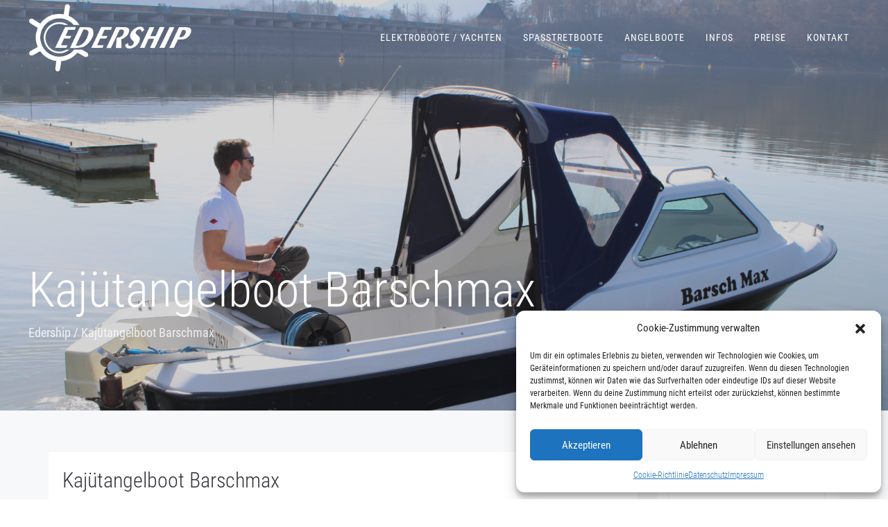

--- FILE ---
content_type: text/html; charset=UTF-8
request_url: https://edership.de/kajuetangelboot-barschmax/
body_size: 25390
content:
<!DOCTYPE html>
<html dir="ltr" lang="de" prefix="og: https://ogp.me/ns#">
<head>
	<meta charset="UTF-8"/>
	<meta http-equiv="X-UA-Compatible" content="IE=edge">
	<meta name="viewport" content="width=device-width, initial-scale=1">
	<title>Kajütangelboot Barschmax | Bootsverleih Edership</title>

		<!-- All in One SEO 4.9.1.1 - aioseo.com -->
	<meta name="robots" content="max-image-preview:large" />
	<meta name="author" content="Benny"/>
	<link rel="canonical" href="https://edership.de/kajuetangelboot-barschmax/" />
	<meta name="generator" content="All in One SEO (AIOSEO) 4.9.1.1" />
		<meta property="og:locale" content="de_DE" />
		<meta property="og:site_name" content="Bootsverleih Edership | Ihr Bootsverleih am Edersee" />
		<meta property="og:type" content="article" />
		<meta property="og:title" content="Kajütangelboot Barschmax | Bootsverleih Edership" />
		<meta property="og:url" content="https://edership.de/kajuetangelboot-barschmax/" />
		<meta property="article:published_time" content="2018-10-02T02:43:13+00:00" />
		<meta property="article:modified_time" content="2018-10-02T02:43:13+00:00" />
		<meta name="twitter:card" content="summary" />
		<meta name="twitter:title" content="Kajütangelboot Barschmax | Bootsverleih Edership" />
		<script type="application/ld+json" class="aioseo-schema">
			{"@context":"https:\/\/schema.org","@graph":[{"@type":"BreadcrumbList","@id":"https:\/\/edership.de\/kajuetangelboot-barschmax\/#breadcrumblist","itemListElement":[{"@type":"ListItem","@id":"https:\/\/edership.de#listItem","position":1,"name":"Home","item":"https:\/\/edership.de","nextItem":{"@type":"ListItem","@id":"https:\/\/edership.de\/kajuetangelboot-barschmax\/#listItem","name":"Kaj\u00fctangelboot Barschmax"}},{"@type":"ListItem","@id":"https:\/\/edership.de\/kajuetangelboot-barschmax\/#listItem","position":2,"name":"Kaj\u00fctangelboot Barschmax","previousItem":{"@type":"ListItem","@id":"https:\/\/edership.de#listItem","name":"Home"}}]},{"@type":"ItemPage","@id":"https:\/\/edership.de\/kajuetangelboot-barschmax\/#itempage","url":"https:\/\/edership.de\/kajuetangelboot-barschmax\/","name":"Kaj\u00fctangelboot Barschmax | Bootsverleih Edership","inLanguage":"de-DE","isPartOf":{"@id":"https:\/\/edership.de\/#website"},"breadcrumb":{"@id":"https:\/\/edership.de\/kajuetangelboot-barschmax\/#breadcrumblist"},"author":{"@id":"https:\/\/edership.de\/author\/benny\/#author"},"creator":{"@id":"https:\/\/edership.de\/author\/benny\/#author"},"datePublished":"2018-10-02T02:43:13+00:00","dateModified":"2018-10-02T02:43:13+00:00"},{"@type":"Organization","@id":"https:\/\/edership.de\/#organization","name":"Bootsverleih Edership","description":"Ihr Bootsverleih am Edersee","url":"https:\/\/edership.de\/"},{"@type":"Person","@id":"https:\/\/edership.de\/author\/benny\/#author","url":"https:\/\/edership.de\/author\/benny\/","name":"Benny","image":{"@type":"ImageObject","@id":"https:\/\/edership.de\/kajuetangelboot-barschmax\/#authorImage","url":"https:\/\/secure.gravatar.com\/avatar\/2e33ebba719c3df3eac31f8e65d1bdfb05d8b683ca82218469086a607d8216ca?s=96&d=mm&r=g","width":96,"height":96,"caption":"Benny"}},{"@type":"WebSite","@id":"https:\/\/edership.de\/#website","url":"https:\/\/edership.de\/","name":"Bootsverleih Edership","description":"Ihr Bootsverleih am Edersee","inLanguage":"de-DE","publisher":{"@id":"https:\/\/edership.de\/#organization"}}]}
		</script>
		<!-- All in One SEO -->

<script type="text/javascript">
var ajaxurl = "https://edership.de/wp-admin/admin-ajax.php";
var ff_template_url = "https://edership.de/wp-content/themes/ark";
</script>

<link rel="alternate" type="application/rss+xml" title="Bootsverleih Edership &raquo; Feed" href="https://edership.de/feed/" />
<link rel="alternate" type="application/rss+xml" title="Bootsverleih Edership &raquo; Kommentar-Feed" href="https://edership.de/comments/feed/" />
<link rel="alternate" type="application/rss+xml" title="Bootsverleih Edership &raquo; Kajütangelboot Barschmax-Kommentar-Feed" href="https://edership.de/feed/?attachment_id=102" />
<link rel="alternate" title="oEmbed (JSON)" type="application/json+oembed" href="https://edership.de/wp-json/oembed/1.0/embed?url=https%3A%2F%2Federship.de%2Fkajuetangelboot-barschmax%2F" />
<link rel="alternate" title="oEmbed (XML)" type="text/xml+oembed" href="https://edership.de/wp-json/oembed/1.0/embed?url=https%3A%2F%2Federship.de%2Fkajuetangelboot-barschmax%2F&#038;format=xml" />
<style id='wp-img-auto-sizes-contain-inline-css' type='text/css'>
img:is([sizes=auto i],[sizes^="auto," i]){contain-intrinsic-size:3000px 1500px}
/*# sourceURL=wp-img-auto-sizes-contain-inline-css */
</style>
<link rel='stylesheet' id='animate-css' href='https://edership.de/wp-content/plugins/fresh-framework//framework/themes/builder/metaBoxThemeBuilder/assets/freshGrid/extern/animate.css/animate.min.css?ver=1.62.0' type='text/css' media='all' />
<link rel='stylesheet' id='ff-freshgrid-css' href='https://edership.de/wp-content/plugins/fresh-framework//framework/themes/builder/metaBoxThemeBuilder/assets/freshGrid/freshGrid.css?ver=1.62.0' type='text/css' media='all' />
<style id='wp-emoji-styles-inline-css' type='text/css'>

	img.wp-smiley, img.emoji {
		display: inline !important;
		border: none !important;
		box-shadow: none !important;
		height: 1em !important;
		width: 1em !important;
		margin: 0 0.07em !important;
		vertical-align: -0.1em !important;
		background: none !important;
		padding: 0 !important;
	}
/*# sourceURL=wp-emoji-styles-inline-css */
</style>
<style id='wp-block-library-inline-css' type='text/css'>
:root{--wp-block-synced-color:#7a00df;--wp-block-synced-color--rgb:122,0,223;--wp-bound-block-color:var(--wp-block-synced-color);--wp-editor-canvas-background:#ddd;--wp-admin-theme-color:#007cba;--wp-admin-theme-color--rgb:0,124,186;--wp-admin-theme-color-darker-10:#006ba1;--wp-admin-theme-color-darker-10--rgb:0,107,160.5;--wp-admin-theme-color-darker-20:#005a87;--wp-admin-theme-color-darker-20--rgb:0,90,135;--wp-admin-border-width-focus:2px}@media (min-resolution:192dpi){:root{--wp-admin-border-width-focus:1.5px}}.wp-element-button{cursor:pointer}:root .has-very-light-gray-background-color{background-color:#eee}:root .has-very-dark-gray-background-color{background-color:#313131}:root .has-very-light-gray-color{color:#eee}:root .has-very-dark-gray-color{color:#313131}:root .has-vivid-green-cyan-to-vivid-cyan-blue-gradient-background{background:linear-gradient(135deg,#00d084,#0693e3)}:root .has-purple-crush-gradient-background{background:linear-gradient(135deg,#34e2e4,#4721fb 50%,#ab1dfe)}:root .has-hazy-dawn-gradient-background{background:linear-gradient(135deg,#faaca8,#dad0ec)}:root .has-subdued-olive-gradient-background{background:linear-gradient(135deg,#fafae1,#67a671)}:root .has-atomic-cream-gradient-background{background:linear-gradient(135deg,#fdd79a,#004a59)}:root .has-nightshade-gradient-background{background:linear-gradient(135deg,#330968,#31cdcf)}:root .has-midnight-gradient-background{background:linear-gradient(135deg,#020381,#2874fc)}:root{--wp--preset--font-size--normal:16px;--wp--preset--font-size--huge:42px}.has-regular-font-size{font-size:1em}.has-larger-font-size{font-size:2.625em}.has-normal-font-size{font-size:var(--wp--preset--font-size--normal)}.has-huge-font-size{font-size:var(--wp--preset--font-size--huge)}.has-text-align-center{text-align:center}.has-text-align-left{text-align:left}.has-text-align-right{text-align:right}.has-fit-text{white-space:nowrap!important}#end-resizable-editor-section{display:none}.aligncenter{clear:both}.items-justified-left{justify-content:flex-start}.items-justified-center{justify-content:center}.items-justified-right{justify-content:flex-end}.items-justified-space-between{justify-content:space-between}.screen-reader-text{border:0;clip-path:inset(50%);height:1px;margin:-1px;overflow:hidden;padding:0;position:absolute;width:1px;word-wrap:normal!important}.screen-reader-text:focus{background-color:#ddd;clip-path:none;color:#444;display:block;font-size:1em;height:auto;left:5px;line-height:normal;padding:15px 23px 14px;text-decoration:none;top:5px;width:auto;z-index:100000}html :where(.has-border-color){border-style:solid}html :where([style*=border-top-color]){border-top-style:solid}html :where([style*=border-right-color]){border-right-style:solid}html :where([style*=border-bottom-color]){border-bottom-style:solid}html :where([style*=border-left-color]){border-left-style:solid}html :where([style*=border-width]){border-style:solid}html :where([style*=border-top-width]){border-top-style:solid}html :where([style*=border-right-width]){border-right-style:solid}html :where([style*=border-bottom-width]){border-bottom-style:solid}html :where([style*=border-left-width]){border-left-style:solid}html :where(img[class*=wp-image-]){height:auto;max-width:100%}:where(figure){margin:0 0 1em}html :where(.is-position-sticky){--wp-admin--admin-bar--position-offset:var(--wp-admin--admin-bar--height,0px)}@media screen and (max-width:600px){html :where(.is-position-sticky){--wp-admin--admin-bar--position-offset:0px}}

/*# sourceURL=wp-block-library-inline-css */
</style><style id='global-styles-inline-css' type='text/css'>
:root{--wp--preset--aspect-ratio--square: 1;--wp--preset--aspect-ratio--4-3: 4/3;--wp--preset--aspect-ratio--3-4: 3/4;--wp--preset--aspect-ratio--3-2: 3/2;--wp--preset--aspect-ratio--2-3: 2/3;--wp--preset--aspect-ratio--16-9: 16/9;--wp--preset--aspect-ratio--9-16: 9/16;--wp--preset--color--black: #000000;--wp--preset--color--cyan-bluish-gray: #abb8c3;--wp--preset--color--white: #ffffff;--wp--preset--color--pale-pink: #f78da7;--wp--preset--color--vivid-red: #cf2e2e;--wp--preset--color--luminous-vivid-orange: #ff6900;--wp--preset--color--luminous-vivid-amber: #fcb900;--wp--preset--color--light-green-cyan: #7bdcb5;--wp--preset--color--vivid-green-cyan: #00d084;--wp--preset--color--pale-cyan-blue: #8ed1fc;--wp--preset--color--vivid-cyan-blue: #0693e3;--wp--preset--color--vivid-purple: #9b51e0;--wp--preset--gradient--vivid-cyan-blue-to-vivid-purple: linear-gradient(135deg,rgb(6,147,227) 0%,rgb(155,81,224) 100%);--wp--preset--gradient--light-green-cyan-to-vivid-green-cyan: linear-gradient(135deg,rgb(122,220,180) 0%,rgb(0,208,130) 100%);--wp--preset--gradient--luminous-vivid-amber-to-luminous-vivid-orange: linear-gradient(135deg,rgb(252,185,0) 0%,rgb(255,105,0) 100%);--wp--preset--gradient--luminous-vivid-orange-to-vivid-red: linear-gradient(135deg,rgb(255,105,0) 0%,rgb(207,46,46) 100%);--wp--preset--gradient--very-light-gray-to-cyan-bluish-gray: linear-gradient(135deg,rgb(238,238,238) 0%,rgb(169,184,195) 100%);--wp--preset--gradient--cool-to-warm-spectrum: linear-gradient(135deg,rgb(74,234,220) 0%,rgb(151,120,209) 20%,rgb(207,42,186) 40%,rgb(238,44,130) 60%,rgb(251,105,98) 80%,rgb(254,248,76) 100%);--wp--preset--gradient--blush-light-purple: linear-gradient(135deg,rgb(255,206,236) 0%,rgb(152,150,240) 100%);--wp--preset--gradient--blush-bordeaux: linear-gradient(135deg,rgb(254,205,165) 0%,rgb(254,45,45) 50%,rgb(107,0,62) 100%);--wp--preset--gradient--luminous-dusk: linear-gradient(135deg,rgb(255,203,112) 0%,rgb(199,81,192) 50%,rgb(65,88,208) 100%);--wp--preset--gradient--pale-ocean: linear-gradient(135deg,rgb(255,245,203) 0%,rgb(182,227,212) 50%,rgb(51,167,181) 100%);--wp--preset--gradient--electric-grass: linear-gradient(135deg,rgb(202,248,128) 0%,rgb(113,206,126) 100%);--wp--preset--gradient--midnight: linear-gradient(135deg,rgb(2,3,129) 0%,rgb(40,116,252) 100%);--wp--preset--font-size--small: 13px;--wp--preset--font-size--medium: 20px;--wp--preset--font-size--large: 36px;--wp--preset--font-size--x-large: 42px;--wp--preset--spacing--20: 0.44rem;--wp--preset--spacing--30: 0.67rem;--wp--preset--spacing--40: 1rem;--wp--preset--spacing--50: 1.5rem;--wp--preset--spacing--60: 2.25rem;--wp--preset--spacing--70: 3.38rem;--wp--preset--spacing--80: 5.06rem;--wp--preset--shadow--natural: 6px 6px 9px rgba(0, 0, 0, 0.2);--wp--preset--shadow--deep: 12px 12px 50px rgba(0, 0, 0, 0.4);--wp--preset--shadow--sharp: 6px 6px 0px rgba(0, 0, 0, 0.2);--wp--preset--shadow--outlined: 6px 6px 0px -3px rgb(255, 255, 255), 6px 6px rgb(0, 0, 0);--wp--preset--shadow--crisp: 6px 6px 0px rgb(0, 0, 0);}:where(.is-layout-flex){gap: 0.5em;}:where(.is-layout-grid){gap: 0.5em;}body .is-layout-flex{display: flex;}.is-layout-flex{flex-wrap: wrap;align-items: center;}.is-layout-flex > :is(*, div){margin: 0;}body .is-layout-grid{display: grid;}.is-layout-grid > :is(*, div){margin: 0;}:where(.wp-block-columns.is-layout-flex){gap: 2em;}:where(.wp-block-columns.is-layout-grid){gap: 2em;}:where(.wp-block-post-template.is-layout-flex){gap: 1.25em;}:where(.wp-block-post-template.is-layout-grid){gap: 1.25em;}.has-black-color{color: var(--wp--preset--color--black) !important;}.has-cyan-bluish-gray-color{color: var(--wp--preset--color--cyan-bluish-gray) !important;}.has-white-color{color: var(--wp--preset--color--white) !important;}.has-pale-pink-color{color: var(--wp--preset--color--pale-pink) !important;}.has-vivid-red-color{color: var(--wp--preset--color--vivid-red) !important;}.has-luminous-vivid-orange-color{color: var(--wp--preset--color--luminous-vivid-orange) !important;}.has-luminous-vivid-amber-color{color: var(--wp--preset--color--luminous-vivid-amber) !important;}.has-light-green-cyan-color{color: var(--wp--preset--color--light-green-cyan) !important;}.has-vivid-green-cyan-color{color: var(--wp--preset--color--vivid-green-cyan) !important;}.has-pale-cyan-blue-color{color: var(--wp--preset--color--pale-cyan-blue) !important;}.has-vivid-cyan-blue-color{color: var(--wp--preset--color--vivid-cyan-blue) !important;}.has-vivid-purple-color{color: var(--wp--preset--color--vivid-purple) !important;}.has-black-background-color{background-color: var(--wp--preset--color--black) !important;}.has-cyan-bluish-gray-background-color{background-color: var(--wp--preset--color--cyan-bluish-gray) !important;}.has-white-background-color{background-color: var(--wp--preset--color--white) !important;}.has-pale-pink-background-color{background-color: var(--wp--preset--color--pale-pink) !important;}.has-vivid-red-background-color{background-color: var(--wp--preset--color--vivid-red) !important;}.has-luminous-vivid-orange-background-color{background-color: var(--wp--preset--color--luminous-vivid-orange) !important;}.has-luminous-vivid-amber-background-color{background-color: var(--wp--preset--color--luminous-vivid-amber) !important;}.has-light-green-cyan-background-color{background-color: var(--wp--preset--color--light-green-cyan) !important;}.has-vivid-green-cyan-background-color{background-color: var(--wp--preset--color--vivid-green-cyan) !important;}.has-pale-cyan-blue-background-color{background-color: var(--wp--preset--color--pale-cyan-blue) !important;}.has-vivid-cyan-blue-background-color{background-color: var(--wp--preset--color--vivid-cyan-blue) !important;}.has-vivid-purple-background-color{background-color: var(--wp--preset--color--vivid-purple) !important;}.has-black-border-color{border-color: var(--wp--preset--color--black) !important;}.has-cyan-bluish-gray-border-color{border-color: var(--wp--preset--color--cyan-bluish-gray) !important;}.has-white-border-color{border-color: var(--wp--preset--color--white) !important;}.has-pale-pink-border-color{border-color: var(--wp--preset--color--pale-pink) !important;}.has-vivid-red-border-color{border-color: var(--wp--preset--color--vivid-red) !important;}.has-luminous-vivid-orange-border-color{border-color: var(--wp--preset--color--luminous-vivid-orange) !important;}.has-luminous-vivid-amber-border-color{border-color: var(--wp--preset--color--luminous-vivid-amber) !important;}.has-light-green-cyan-border-color{border-color: var(--wp--preset--color--light-green-cyan) !important;}.has-vivid-green-cyan-border-color{border-color: var(--wp--preset--color--vivid-green-cyan) !important;}.has-pale-cyan-blue-border-color{border-color: var(--wp--preset--color--pale-cyan-blue) !important;}.has-vivid-cyan-blue-border-color{border-color: var(--wp--preset--color--vivid-cyan-blue) !important;}.has-vivid-purple-border-color{border-color: var(--wp--preset--color--vivid-purple) !important;}.has-vivid-cyan-blue-to-vivid-purple-gradient-background{background: var(--wp--preset--gradient--vivid-cyan-blue-to-vivid-purple) !important;}.has-light-green-cyan-to-vivid-green-cyan-gradient-background{background: var(--wp--preset--gradient--light-green-cyan-to-vivid-green-cyan) !important;}.has-luminous-vivid-amber-to-luminous-vivid-orange-gradient-background{background: var(--wp--preset--gradient--luminous-vivid-amber-to-luminous-vivid-orange) !important;}.has-luminous-vivid-orange-to-vivid-red-gradient-background{background: var(--wp--preset--gradient--luminous-vivid-orange-to-vivid-red) !important;}.has-very-light-gray-to-cyan-bluish-gray-gradient-background{background: var(--wp--preset--gradient--very-light-gray-to-cyan-bluish-gray) !important;}.has-cool-to-warm-spectrum-gradient-background{background: var(--wp--preset--gradient--cool-to-warm-spectrum) !important;}.has-blush-light-purple-gradient-background{background: var(--wp--preset--gradient--blush-light-purple) !important;}.has-blush-bordeaux-gradient-background{background: var(--wp--preset--gradient--blush-bordeaux) !important;}.has-luminous-dusk-gradient-background{background: var(--wp--preset--gradient--luminous-dusk) !important;}.has-pale-ocean-gradient-background{background: var(--wp--preset--gradient--pale-ocean) !important;}.has-electric-grass-gradient-background{background: var(--wp--preset--gradient--electric-grass) !important;}.has-midnight-gradient-background{background: var(--wp--preset--gradient--midnight) !important;}.has-small-font-size{font-size: var(--wp--preset--font-size--small) !important;}.has-medium-font-size{font-size: var(--wp--preset--font-size--medium) !important;}.has-large-font-size{font-size: var(--wp--preset--font-size--large) !important;}.has-x-large-font-size{font-size: var(--wp--preset--font-size--x-large) !important;}
/*# sourceURL=global-styles-inline-css */
</style>

<style id='classic-theme-styles-inline-css' type='text/css'>
/*! This file is auto-generated */
.wp-block-button__link{color:#fff;background-color:#32373c;border-radius:9999px;box-shadow:none;text-decoration:none;padding:calc(.667em + 2px) calc(1.333em + 2px);font-size:1.125em}.wp-block-file__button{background:#32373c;color:#fff;text-decoration:none}
/*# sourceURL=/wp-includes/css/classic-themes.min.css */
</style>
<link rel='stylesheet' id='cmplz-general-css' href='https://edership.de/wp-content/plugins/complianz-gdpr/assets/css/cookieblocker.min.css?ver=1765899263' type='text/css' media='all' />
<link rel='stylesheet' id='bootstrap-css' href='https://edership.de/wp-content/themes/ark/assets/plugins/bootstrap/css/bootstrap.min.css?ver=3.3.7' type='text/css' media='all' />
<link rel='stylesheet' id='jquery.mCustomScrollbar-css' href='https://edership.de/wp-content/themes/ark/assets/plugins/scrollbar/jquery.mCustomScrollbar.css?ver=3.1.12' type='text/css' media='all' />
<link rel='stylesheet' id='owl.carousel-css' href='https://edership.de/wp-content/themes/ark/assets/plugins/owl-carousel/assets/owl.carousel.css?ver=1.3.2' type='text/css' media='all' />
<link rel='stylesheet' id='magnific-popup-css' href='https://edership.de/wp-content/themes/ark/assets/plugins/magnific-popup/magnific-popup.css?ver=1.1.0' type='text/css' media='all' />
<link rel='stylesheet' id='cubeportfolio-css' href='https://edership.de/wp-content/themes/ark/assets/plugins/cubeportfolio/css/cubeportfolio.min.css?ver=3.8.0' type='text/css' media='all' />
<link rel='stylesheet' id='freshframework-font-awesome4-css' href='https://edership.de/wp-content/plugins/fresh-framework///framework/extern/iconfonts/ff-font-awesome4/ff-font-awesome4.css?ver=6.9' type='text/css' media='all' />
<link rel='stylesheet' id='freshframework-font-et-line-css' href='https://edership.de/wp-content/plugins/fresh-framework///framework/extern/iconfonts/ff-font-et-line/ff-font-et-line.css?ver=6.9' type='text/css' media='all' />
<link rel='stylesheet' id='freshframework-simple-line-icons-css' href='https://edership.de/wp-content/plugins/fresh-framework///framework/extern/iconfonts/ff-font-simple-line-icons/ff-font-simple-line-icons.css?ver=6.9' type='text/css' media='all' />
<link rel='stylesheet' id='ark-style-css' href='https://edership.de/wp-content/themes/ark/style.css?ver=6.9' type='text/css' media='all' />
<style id='ark-style-inline-css' type='text/css'>
body,p,.ff-richtext,li,li a,a,h1, h2, h3, h4, h5, h6 ,.progress-box-v1 .progress-title,.progress-box-v2 .progress-title,.team-v5-progress-box .progress-title,.pricing-list-v1 .pricing-list-v1-header-title,.team-v3 .progress-box .progress-title,.rating-container .caption > .label,.theme-portfolio .cbp-l-filters-alignRight,.theme-portfolio .cbp-l-filters-alignLeft,.theme-portfolio .cbp-l-filters-alignCenter,.theme-portfolio .cbp-filter-item,.theme-portfolio .cbp-l-loadMore-button .cbp-l-loadMore-link,.theme-portfolio .cbp-l-loadMore-button .cbp-l-loadMore-button-link,.theme-portfolio .cbp-l-loadMore-text .cbp-l-loadMore-link,.theme-portfolio .cbp-l-loadMore-text .cbp-l-loadMore-button-link,.theme-portfolio-v2 .cbp-l-filters-alignRight .cbp-filter-item,.theme-portfolio-v3 .cbp-l-filters-button .cbp-filter-item,.zeus .tp-bullet-title{font-family:'Roboto Condensed',Arial,sans-serif}

.blog-classic .blog-classic-label,.blog-classic .blog-classic-subtitle,.blog-grid .blog-grid-title-el,.blog-grid .blog-grid-title-el .blog-grid-title-link,.blog-grid .blog-grid-supplemental-title,.op-b-blog .blog-grid-supplemental-title,.blog-grid .blog-grid-supplemental-category,.blog-grid-supplemental .blog-grid-supplemental-title a,.blog-teaser .blog-teaser-category .blog-teaser-category-title,.blog-teaser .blog-teaser-category .blog-teaser-category-title a,.news-v8 .news-v8-category a,.news-v1 .news-v1-heading .news-v1-heading-title > a,.news-v1 .news-v1-quote:before,.news-v2 .news-v2-subtitle,.news-v2 .news-v2-subtitle a,.ff-news-v3-meta-data,.ff-news-v3-meta-data a,.news-v3 .news-v3-content .news-v3-subtitle,.news-v6 .news-v6-subtitle,.news-v7 .news-v7-subtitle,.news-v8 .news-v8-category,.blog-simple-slider .op-b-blog-title,.blog-simple-slider .op-b-blog-title a,.heading-v1 .heading-v1-title,.heading-v1 .heading-v1-title p,.testimonials-v7 .testimonials-v7-title .sign,.team-v3 .team-v3-member-position,.heading-v1 .heading-v1-subtitle,.heading-v1 .heading-v1-subtitle p,.heading-v2 .heading-v2-text,.heading-v2 .heading-v2-text p,.heading-v3 .heading-v3-text,.heading-v3 .heading-v3-text p,.heading-v4 .heading-v4-subtitle,.heading-v4 .heading-v4-subtitle p,.newsletter-v2 .newsletter-v2-title span.sign,.quote-socials-v1 .quote-socials-v1-quote,.quote-socials-v1 .quote-socials-v1-quote p,.sliding-bg .sliding-bg-title,.timeline-v4 .timeline-v4-subtitle, .timeline-v4 .timeline-v4-subtitle a,.counters-v2 .counters-v2-subtitle,.icon-box-v2 .icon-box-v2-body-subtitle,.i-banner-v1 .i-banner-v1-heading .i-banner-v1-member-position,.i-banner-v1 .i-banner-v1-quote,.i-banner-v3 .i-banner-v3-subtitle,.newsletter-v2 .newsletter-v2-title:before,.piechart-v1 .piechart-v1-body .piechart-v1-body-subtitle,.pricing-list-v1 .pricing-list-v1-body .pricing-list-v1-header-subtitle,.pricing-list-v2 .pricing-list-v2-header-title,.pricing-list-v3 .pricing-list-v3-text,.promo-block-v2 .promo-block-v2-text,.promo-block-v2 .promo-block-v2-text p,.promo-block-v3 .promo-block-v3-subtitle,.services-v1 .services-v1-subtitle,.services-v10 .services-v10-no,.services-v11 .services-v11-subtitle,.slider-block-v1 .slider-block-v1-subtitle,.team-v3 .team-v3-header .team-v3-member-position,.team-v4 .team-v4-content .team-v4-member-position,.testimonials-v1 .testimonials-v1-author-position,.testimonials-v3 .testimonials-v3-subtitle:before,.testimonials-v3 .testimonials-v3-subtitle span.sign,.testimonials-v3 .testimonials-v3-author,.testimonials-v5 .testimonials-v5-quote-text,.testimonials-v5 .testimonials-v5-quote-text p,.testimonials-v6 .testimonials-v6-element .testimonials-v6-position,.testimonials-v6 .testimonials-v6-quote-text,.testimonials-v6 .testimonials-v6-quote-text p,.testimonials-v7 .testimonials-v7-title:before,.testimonials-v7 .testimonials-v7-author,.testimonials-v7-title-span,.footer .footer-testimonials .footer-testimonials-quote:before,.animated-headline-v1 .animated-headline-v1-subtitle,.news-v3 .news-v3-content .news-v3-subtitle,.news-v3 .news-v3-content .news-v3-subtitle a,.theme-ci-v1 .theme-ci-v1-item .theme-ci-v1-title{font-family:null,Arial,sans-serif}

code, kbd, pre, samp{font-family:'Courier New', Courier, monospace,Arial,sans-serif}

.custom-font-1{font-family:'custom-font-family-1'/*  */ ,Helvetica, Arial,sans-serif,sans-serif}

.custom-font-2{font-family:Arial, Helvetica, sans-serif,Arial,sans-serif}

.custom-font-3{font-family:Arial, Helvetica, sans-serif,Arial,sans-serif}

.custom-font-4{font-family:Arial, Helvetica, sans-serif,Arial,sans-serif}

.custom-font-5{font-family:Arial, Helvetica, sans-serif,Arial,sans-serif}

.custom-font-6{font-family:Arial, Helvetica, sans-serif,Arial,sans-serif}

.custom-font-7{font-family:Arial, Helvetica, sans-serif,Arial,sans-serif}

.custom-font-8{font-family:Arial, Helvetica, sans-serif,Arial,sans-serif}

.fg-container-small { width: 96%; padding-left: 15px; padding-right: 15px; }
.fg-container-medium { width: 96%; padding-left: 15px; padding-right: 15px; }
.fg-container-large { width: 96%; padding-left: 15px; padding-right: 15px; }
.fg-container-fluid, .ark-boxed__boxed-wrapper, .ark-boxed__boxed-wrapper .ark-header { width: 96%; padding-left: 15px; padding-right: 15px; }

@media (min-width: 768px){
.fg-container-small { width: 96%; padding-left: 15px; padding-right: 15px; }
.fg-container-medium { width: 96%; padding-left: 15px; padding-right: 15px; }
.fg-container-large { width: 96%; padding-left: 15px; padding-right: 15px; }
.fg-container-fluid, .ark-boxed__boxed-wrapper, .ark-boxed__boxed-wrapper .ark-header { width: 96%; padding-left: 15px; padding-right: 15px; }
}

@media (min-width: 992px){
.fg-container-small { width: 96%; padding-left: 15px; padding-right: 15px; }
.fg-container-medium { width: 96%; padding-left: 15px; padding-right: 15px; }
.fg-container-large { width: 96%; padding-left: 15px; padding-right: 15px; }
.fg-container-fluid, .ark-boxed__boxed-wrapper, .ark-boxed__boxed-wrapper .ark-header { width: 96%; padding-left: 15px; padding-right: 15px; }
}

@media (min-width: 1200px){
.fg-container-small { width: 96%; padding-left: 15px; padding-right: 15px; }
.fg-container-medium { width: 96%; padding-left: 15px; padding-right: 15px; }
.fg-container-large { width: 96%; padding-left: 15px; padding-right: 15px; }
.fg-container-fluid, .ark-boxed__boxed-wrapper, .ark-boxed__boxed-wrapper .ark-header { width: 96%; padding-left: 15px; padding-right: 15px; }
}

/*# sourceURL=ark-style-inline-css */
</style>
<link rel='stylesheet' id='ark-google-fonts-css' href='//edership.de/wp-content/uploads/omgf/ark-google-fonts/ark-google-fonts.css?ver=1665463955' type='text/css' media='all' />
<link rel='stylesheet' id='ark-colors-css' href='https://edership.de/wp-content/uploads/freshframework/css/colors.css?ver=6.9' type='text/css' media='all' />
<link rel='stylesheet' id='twentytwenty-css' href='https://edership.de/wp-content/themes/ark/assets/plugins/twentytwenty/css/twentytwenty.css?ver=6.9' type='text/css' media='all' />
<script type="text/javascript" src="https://edership.de/wp-includes/js/jquery/jquery.min.js?ver=3.7.1" id="jquery-core-js"></script>
<script type="text/javascript" src="https://edership.de/wp-includes/js/jquery/jquery-migrate.min.js?ver=3.4.1" id="jquery-migrate-js"></script>
<script type="text/javascript" src="https://edership.de/wp-content/plugins/revslider/public/assets/js/rbtools.min.js?ver=6.5.18" async id="tp-tools-js"></script>
<script type="text/javascript" src="https://edership.de/wp-content/plugins/revslider/public/assets/js/rs6.min.js?ver=6.5.20" async id="revmin-js"></script>
<link rel="https://api.w.org/" href="https://edership.de/wp-json/" /><link rel="alternate" title="JSON" type="application/json" href="https://edership.de/wp-json/wp/v2/media/102" /><link rel="EditURI" type="application/rsd+xml" title="RSD" href="https://edership.de/xmlrpc.php?rsd" />
<meta name="generator" content="WordPress 6.9" />
<link rel='shortlink' href='https://edership.de/?p=102' />
<style type="text/css">/** Google Analytics Opt Out Custom CSS **/.gaoop {color: #ffffff; line-height: 2; position: fixed; bottom: 0; left: 0; width: 100%; -webkit-box-shadow: 0 4px 15px rgba(0, 0, 0, 0.4); -moz-box-shadow: 0 4px 15px rgba(0, 0, 0, 0.4); box-shadow: 0 4px 15px rgba(0, 0, 0, 0.4); background-color: #0E90D2; padding: 1rem; margin: 0; display: flex; align-items: center; justify-content: space-between; } .gaoop-hidden {display: none; } .gaoop-checkbox:checked + .gaoop {width: auto; right: 0; left: auto; opacity: 0.5; ms-filter: "progid:DXImageTransform.Microsoft.Alpha(Opacity=50)"; filter: alpha(opacity=50); -moz-opacity: 0.5; -khtml-opacity: 0.5; } .gaoop-checkbox:checked + .gaoop .gaoop-close-icon {display: none; } .gaoop-checkbox:checked + .gaoop .gaoop-opt-out-content {display: none; } input.gaoop-checkbox {display: none; } .gaoop a {color: #67C2F0; text-decoration: none; } .gaoop a:hover {color: #ffffff; text-decoration: underline; } .gaoop-info-icon {margin: 0; padding: 0; cursor: pointer; } .gaoop svg {position: relative; margin: 0; padding: 0; width: auto; height: 25px; } .gaoop-close-icon {cursor: pointer; position: relative; opacity: 0.5; ms-filter: "progid:DXImageTransform.Microsoft.Alpha(Opacity=50)"; filter: alpha(opacity=50); -moz-opacity: 0.5; -khtml-opacity: 0.5; margin: 0; padding: 0; text-align: center; vertical-align: top; display: inline-block; } .gaoop-close-icon:hover {z-index: 1; opacity: 1; ms-filter: "progid:DXImageTransform.Microsoft.Alpha(Opacity=100)"; filter: alpha(opacity=100); -moz-opacity: 1; -khtml-opacity: 1; } .gaoop_closed .gaoop-opt-out-link, .gaoop_closed .gaoop-close-icon {display: none; } .gaoop_closed:hover {opacity: 1; ms-filter: "progid:DXImageTransform.Microsoft.Alpha(Opacity=100)"; filter: alpha(opacity=100); -moz-opacity: 1; -khtml-opacity: 1; } .gaoop_closed .gaoop-opt-out-content {display: none; } .gaoop_closed .gaoop-info-icon {width: 100%; } .gaoop-opt-out-content {display: inline-block; vertical-align: top; } </style>			<style>.cmplz-hidden {
					display: none !important;
				}</style><style type="text/css">.recentcomments a{display:inline !important;padding:0 !important;margin:0 !important;}</style><meta name="generator" content="Powered by Slider Revolution 6.5.20 - responsive, Mobile-Friendly Slider Plugin for WordPress with comfortable drag and drop interface." />
<script>function setREVStartSize(e){
			//window.requestAnimationFrame(function() {
				window.RSIW = window.RSIW===undefined ? window.innerWidth : window.RSIW;
				window.RSIH = window.RSIH===undefined ? window.innerHeight : window.RSIH;
				try {
					var pw = document.getElementById(e.c).parentNode.offsetWidth,
						newh;
					pw = pw===0 || isNaN(pw) ? window.RSIW : pw;
					e.tabw = e.tabw===undefined ? 0 : parseInt(e.tabw);
					e.thumbw = e.thumbw===undefined ? 0 : parseInt(e.thumbw);
					e.tabh = e.tabh===undefined ? 0 : parseInt(e.tabh);
					e.thumbh = e.thumbh===undefined ? 0 : parseInt(e.thumbh);
					e.tabhide = e.tabhide===undefined ? 0 : parseInt(e.tabhide);
					e.thumbhide = e.thumbhide===undefined ? 0 : parseInt(e.thumbhide);
					e.mh = e.mh===undefined || e.mh=="" || e.mh==="auto" ? 0 : parseInt(e.mh,0);
					if(e.layout==="fullscreen" || e.l==="fullscreen")
						newh = Math.max(e.mh,window.RSIH);
					else{
						e.gw = Array.isArray(e.gw) ? e.gw : [e.gw];
						for (var i in e.rl) if (e.gw[i]===undefined || e.gw[i]===0) e.gw[i] = e.gw[i-1];
						e.gh = e.el===undefined || e.el==="" || (Array.isArray(e.el) && e.el.length==0)? e.gh : e.el;
						e.gh = Array.isArray(e.gh) ? e.gh : [e.gh];
						for (var i in e.rl) if (e.gh[i]===undefined || e.gh[i]===0) e.gh[i] = e.gh[i-1];
											
						var nl = new Array(e.rl.length),
							ix = 0,
							sl;
						e.tabw = e.tabhide>=pw ? 0 : e.tabw;
						e.thumbw = e.thumbhide>=pw ? 0 : e.thumbw;
						e.tabh = e.tabhide>=pw ? 0 : e.tabh;
						e.thumbh = e.thumbhide>=pw ? 0 : e.thumbh;
						for (var i in e.rl) nl[i] = e.rl[i]<window.RSIW ? 0 : e.rl[i];
						sl = nl[0];
						for (var i in nl) if (sl>nl[i] && nl[i]>0) { sl = nl[i]; ix=i;}
						var m = pw>(e.gw[ix]+e.tabw+e.thumbw) ? 1 : (pw-(e.tabw+e.thumbw)) / (e.gw[ix]);
						newh =  (e.gh[ix] * m) + (e.tabh + e.thumbh);
					}
					var el = document.getElementById(e.c);
					if (el!==null && el) el.style.height = newh+"px";
					el = document.getElementById(e.c+"_wrapper");
					if (el!==null && el) {
						el.style.height = newh+"px";
						el.style.display = "block";
					}
				} catch(e){
					console.log("Failure at Presize of Slider:" + e)
				}
			//});
		  };</script>

<!-- Favicon -->
<link rel="apple-touch-icon-precomposed" sizes="57x57" href="https://edership.de/wp-content/uploads/freshframework/ff_fresh_favicon/favicon_57x57--2018_10_26__01_58_14.png"> <!-- iPhone iOS ≤ 6 favicon -->
<link rel="apple-touch-icon-precomposed" sizes="114x114" href="https://edership.de/wp-content/uploads/freshframework/ff_fresh_favicon/favicon_114x114--2018_10_26__01_58_14.png"> <!-- iPhone iOS ≤ 6 Retina favicon -->
<link rel="apple-touch-icon-precomposed" sizes="72x72" href="https://edership.de/wp-content/uploads/freshframework/ff_fresh_favicon/favicon_72x72--2018_10_26__01_58_14.png"> <!-- iPad iOS ≤ 6 favicon -->
<link rel="apple-touch-icon-precomposed" sizes="144x144" href="https://edership.de/wp-content/uploads/freshframework/ff_fresh_favicon/favicon_144x144--2018_10_26__01_58_14.png"> <!-- iPad iOS ≤ 6 Retina favicon -->
<link rel="apple-touch-icon-precomposed" sizes="60x60" href="https://edership.de/wp-content/uploads/freshframework/ff_fresh_favicon/favicon_60x60--2018_10_26__01_58_14.png"> <!-- iPhone iOS ≥ 7 favicon -->
<link rel="apple-touch-icon-precomposed" sizes="120x120" href="https://edership.de/wp-content/uploads/freshframework/ff_fresh_favicon/favicon_120x120--2018_10_26__01_58_14.png"> <!-- iPhone iOS ≥ 7 Retina favicon -->
<link rel="apple-touch-icon-precomposed" sizes="76x76" href="https://edership.de/wp-content/uploads/freshframework/ff_fresh_favicon/favicon_76x76--2018_10_26__01_58_14.png"> <!-- iPad iOS ≥ 7 favicon -->
<link rel="apple-touch-icon-precomposed" sizes="152x152" href="https://edership.de/wp-content/uploads/freshframework/ff_fresh_favicon/favicon_152x152--2018_10_26__01_58_14.png"> <!-- iPad iOS ≥ 7 Retina favicon -->
<link rel="icon" type="image/png" sizes="196x196" href="https://edership.de/wp-content/uploads/freshframework/ff_fresh_favicon/favicon_196x196--2018_10_26__01_58_14.png"> <!-- Android Chrome M31+ favicon -->
<link rel="icon" type="image/png" sizes="160x160" href="https://edership.de/wp-content/uploads/freshframework/ff_fresh_favicon/favicon_160x160--2018_10_26__01_58_14.png"> <!-- Opera Speed Dial ≤ 12 favicon -->
<link rel="icon" type="image/png" sizes="96x96" href="https://edership.de/wp-content/uploads/freshframework/ff_fresh_favicon/favicon_96x96--2018_10_26__01_58_14.png"> <!-- Google TV favicon -->
<link rel="icon" type="image/png" sizes="32x32" href="https://edership.de/wp-content/uploads/freshframework/ff_fresh_favicon/favicon_32x32--2018_10_26__01_58_14.png"> <!-- Default medium favicon -->
<link rel="icon" type="image/png" sizes="16x16" href="https://edership.de/wp-content/uploads/freshframework/ff_fresh_favicon/favicon_16x16--2018_10_26__01_58_14.png"> <!-- Default small favicon -->
<meta name="msapplication-TileColor" content="#FFFFFF" > <!-- IE10 Windows 8.0 favicon -->
<link rel="shortcut icon" href="https://edership.de/wp-content/uploads/freshframework/ff_fresh_favicon/icon2018_10_26__01_58_14.ico" /> <!-- Default favicons (16, 32, 48) in .ico format -->
<!--/Favicon -->

<link rel='stylesheet' id='rs-plugin-settings-css' href='https://edership.de/wp-content/plugins/revslider/public/assets/css/rs6.css?ver=6.5.20' type='text/css' media='all' />
<style id='rs-plugin-settings-inline-css' type='text/css'>
#rs-demo-id {}
/*# sourceURL=rs-plugin-settings-inline-css */
</style>
</head>
<body data-cmplz=1 class="attachment wp-singular attachment-template-default single single-attachment postid-102 attachmentid-102 attachment-jpeg wp-theme-ark appear-animate">
<div class="ffb-id-navigation-header wrapper ff-boxed-wrapper animsition "><header class="ark-header  header-no-pills header-transparent header-sticky navbar-fixed-top fg-text-dark ffb-header-design"><div class="ff-ark-header-circle-shadow"></div><nav class="navbar mega-menu fg-text-dark ffb-header-design-inner" role="navigation">
				<div class=" fg-container container-fluid fg-container-fluid  ">
					<div class="menu-container">
						
													<button type="button" class="navbar-toggle" data-toggle="collapse" data-target=".nav-collapse">
								<span class="sr-only">Toggle navigation</span>
								<span class="toggle-icon"></span>
							</button>
						
												<div class="navbar-actions">

													</div>

						<div class="navbar-logo fg-text-dark ffb-logo"><a class="navbar-logo-wrap" href="https://edership.de/"><img class="navbar-logo-img navbar-logo-img-normal" src="https://edership.de/wp-content/uploads/2018/10/edership-freigestellt-weiß.png" alt="Bootsverleih Edership"><img class="navbar-logo-img navbar-logo-img-fixed" src="https://edership.de/wp-content/uploads/2018/10/edership-freigestellt-schwarz.png" alt="Bootsverleih Edership"><img class="navbar-logo-img navbar-logo-img-mobile" src="https://edership.de/wp-content/uploads/2018/10/edership-freigestellt-schwarz.png" alt="Bootsverleih Edership"><img class="navbar-logo-img navbar-logo-img-tablet" src="https://edership.de/wp-content/uploads/2018/10/edership-freigestellt-schwarz.png" alt="Bootsverleih Edership"></a><span class="hidden header-height-info" data-desktopBeforeScroll="108" data-desktopAfterScroll="108" data-mobileBeforeScroll="81" data-tabletBeforeScroll="99"></span></div>
					</div>

					<div class="collapse navbar-collapse nav-collapse">
						<div class="menu-container">

															<ul class="nav navbar-nav navbar-nav-left">
									<li id="menu-item-128" class="menu-item menu-item-type-post_type menu-item-object-page menu-item-has-children nav-item  dropdown menu-item-128"><a href="https://edership.de/elektroboote/" class=" nav-item-child ffb-ark-first-level-menu  dropdown-link ">Elektroboote / Yachten</a><a data-toggle="dropdown" href="#"  href="https://edership.de/elektroboote/" class=" nav-item-child ffb-ark-first-level-menu  dropdown-toggle ">&nbsp;</a><span class="clearfix"></span><ul class="sub-menu  dropdown-menu "><li id="menu-item-54" class="menu-item menu-item-type-post_type menu-item-object-page dropdown-menu-item menu-item-54"><a href="https://edership.de/elektroboot/" class=" dropdown-menu-item-child  ffb-ark-sub-level-menu ">Elektroboot</a></li><li id="menu-item-55" class="menu-item menu-item-type-post_type menu-item-object-page dropdown-menu-item menu-item-55"><a href="https://edership.de/elektro-premiumboot-monte-carlo/" class=" dropdown-menu-item-child  ffb-ark-sub-level-menu ">Elektro-Premiumboot „Monte Carlo“</a></li><li id="menu-item-56" class="menu-item menu-item-type-post_type menu-item-object-page dropdown-menu-item menu-item-56"><a href="https://edership.de/elektro-premiumboot-valencia-560/" class=" dropdown-menu-item-child  ffb-ark-sub-level-menu ">Elektro-Premiumboot „Valencia 560“</a></li><li id="menu-item-65" class="menu-item menu-item-type-post_type menu-item-object-page dropdown-menu-item menu-item-65"><a href="https://edership.de/kajuetyacht-deltic/" class=" dropdown-menu-item-child  ffb-ark-sub-level-menu ">Kajütyacht „Deltic“</a></li></ul></li><li id="menu-item-127" class="menu-item menu-item-type-post_type menu-item-object-page menu-item-has-children nav-item  dropdown menu-item-127"><a href="https://edership.de/spasstretboote/" class=" nav-item-child ffb-ark-first-level-menu  dropdown-link ">Spaßtretboote</a><a data-toggle="dropdown" href="#"  href="https://edership.de/spasstretboote/" class=" nav-item-child ffb-ark-first-level-menu  dropdown-toggle ">&nbsp;</a><span class="clearfix"></span><ul class="sub-menu  dropdown-menu "><li id="menu-item-68" class="menu-item menu-item-type-post_type menu-item-object-page dropdown-menu-item menu-item-68"><a href="https://edership.de/tretboot-beetle/" class=" dropdown-menu-item-child  ffb-ark-sub-level-menu ">Tretboot „Beetle“</a></li><li id="menu-item-1333" class="menu-item menu-item-type-post_type menu-item-object-page dropdown-menu-item menu-item-1333"><a href="https://edership.de/tretboot-einhorn/" class=" dropdown-menu-item-child  ffb-ark-sub-level-menu ">Tretboot "Einhorn"</a></li><li id="menu-item-69" class="menu-item menu-item-type-post_type menu-item-object-page dropdown-menu-item menu-item-69"><a href="https://edership.de/tretboot-enzo/" class=" dropdown-menu-item-child  ffb-ark-sub-level-menu ">Tretboot „Enzo“</a></li><li id="menu-item-70" class="menu-item menu-item-type-post_type menu-item-object-page dropdown-menu-item menu-item-70"><a href="https://edership.de/tretboot-enzo-rutsche/" class=" dropdown-menu-item-child  ffb-ark-sub-level-menu ">Tretboot „Enzo“ Rutsche</a></li><li id="menu-item-1332" class="menu-item menu-item-type-post_type menu-item-object-page dropdown-menu-item menu-item-1332"><a href="https://edership.de/tretboot-flamingo/" class=" dropdown-menu-item-child  ffb-ark-sub-level-menu ">Tretboot "Flamingo"</a></li></ul></li><li id="menu-item-126" class="menu-item menu-item-type-post_type menu-item-object-page menu-item-has-children nav-item  dropdown menu-item-126"><a href="https://edership.de/angelboote/" class=" nav-item-child ffb-ark-first-level-menu  dropdown-link ">Angelboote</a><a data-toggle="dropdown" href="#"  href="https://edership.de/angelboote/" class=" nav-item-child ffb-ark-first-level-menu  dropdown-toggle ">&nbsp;</a><span class="clearfix"></span><ul class="sub-menu  dropdown-menu "><li id="menu-item-1235" class="menu-item menu-item-type-post_type menu-item-object-page dropdown-menu-item menu-item-1235"><a href="https://edership.de/profi-aluboot-smartliner-450/" class=" dropdown-menu-item-child  ffb-ark-sub-level-menu ">Profi-Aluboot „Smartliner 450“</a></li><li id="menu-item-63" class="menu-item menu-item-type-post_type menu-item-object-page dropdown-menu-item menu-item-63"><a href="https://edership.de/kajuetangelboot-kontiki/" class=" dropdown-menu-item-child  ffb-ark-sub-level-menu ">Kajütangelboot „Kontiki“</a></li><li id="menu-item-64" class="menu-item menu-item-type-post_type menu-item-object-page dropdown-menu-item menu-item-64"><a href="https://edership.de/kajuetangelboot-barsch-max/" class=" dropdown-menu-item-child  ffb-ark-sub-level-menu ">Kajütangelboot „Barsch-Max“</a></li><li id="menu-item-61" class="menu-item menu-item-type-post_type menu-item-object-page dropdown-menu-item menu-item-61"><a href="https://edership.de/kajuetangelboot-angelschmidt/" class=" dropdown-menu-item-child  ffb-ark-sub-level-menu ">Kajütangelboot „Angelschmidt“</a></li><li id="menu-item-62" class="menu-item menu-item-type-post_type menu-item-object-page dropdown-menu-item menu-item-62"><a href="https://edership.de/kajuetangelboot-gudrun/" class=" dropdown-menu-item-child  ffb-ark-sub-level-menu ">Kajütangelboot „Gudrun“</a></li><li id="menu-item-51" class="menu-item menu-item-type-post_type menu-item-object-page dropdown-menu-item menu-item-51"><a href="https://edership.de/elektroangelboot/" class=" dropdown-menu-item-child  ffb-ark-sub-level-menu ">Elektroangelboot Standard</a></li></ul></li><li id="menu-item-125" class="menu-item menu-item-type-post_type menu-item-object-page menu-item-has-children nav-item  dropdown menu-item-125"><a href="https://edership.de/infos/" class=" nav-item-child ffb-ark-first-level-menu  dropdown-link ">Infos</a><a data-toggle="dropdown" href="#"  href="https://edership.de/infos/" class=" nav-item-child ffb-ark-first-level-menu  dropdown-toggle ">&nbsp;</a><span class="clearfix"></span><ul class="sub-menu  dropdown-menu "><li id="menu-item-423" class="menu-item menu-item-type-post_type menu-item-object-page dropdown-menu-item menu-item-423"><a href="https://edership.de/anfahrt/" class=" dropdown-menu-item-child  ffb-ark-sub-level-menu ">Anfahrt</a></li><li id="menu-item-57" class="menu-item menu-item-type-post_type menu-item-object-page current_page_parent dropdown-menu-item menu-item-57"><a href="https://edership.de/news/" class=" dropdown-menu-item-child  ffb-ark-sub-level-menu ">News</a></li><li id="menu-item-66" class="menu-item menu-item-type-post_type menu-item-object-page dropdown-menu-item menu-item-66"><a href="https://edership.de/links-unterkuenfte/" class=" dropdown-menu-item-child  ffb-ark-sub-level-menu ">Links + Unterkünfte</a></li><li id="menu-item-362" class="menu-item menu-item-type-post_type menu-item-object-page dropdown-menu-item menu-item-362"><a href="https://edership.de/oeffnungszeiten/" class=" dropdown-menu-item-child  ffb-ark-sub-level-menu ">Öffnungszeiten</a></li><li id="menu-item-71" class="menu-item menu-item-type-post_type menu-item-object-page dropdown-menu-item menu-item-71"><a href="https://edership.de/webcam-edersee/" class=" dropdown-menu-item-child  ffb-ark-sub-level-menu ">Webcam Edersee</a></li><li id="menu-item-72" class="menu-item menu-item-type-post_type menu-item-object-page dropdown-menu-item menu-item-72"><a href="https://edership.de/wetter-wasserstand/" class=" dropdown-menu-item-child  ffb-ark-sub-level-menu ">Wetter + Wasserstand</a></li><li id="menu-item-428" class="menu-item menu-item-type-post_type menu-item-object-page dropdown-menu-item menu-item-428"><a href="https://edership.de/wir-ueber-uns/" class=" dropdown-menu-item-child  ffb-ark-sub-level-menu ">Wir über uns</a></li></ul></li><li id="menu-item-1121" class="menu-item menu-item-type-post_type menu-item-object-page nav-item  menu-item-1121"><a href="https://edership.de/preise/" class=" nav-item-child ffb-ark-first-level-menu ">Preise</a></li><li id="menu-item-77" class="menu-item menu-item-type-custom menu-item-object-custom nav-item  menu-item-77"><a href="#kontakt" class=" nav-item-child ffb-ark-first-level-menu ">Kontakt</a></li>								</ul>
													</div>
					</div>
				</div>
			</nav>
				</header><div class="page-wrapper"><section class="ffb-id-pk7ir8k fg-section fg-el-has-bg fg-text-light"><span class="fg-bg"><span data-fg-bg="{&quot;type&quot;:&quot;parallax&quot;,&quot;url&quot;:&quot;https:\/\/edership.de\/wp-content\/uploads\/2018\/10\/Kaj\u00fctangelboot-Barschmax.jpg&quot;,&quot;opacity&quot;:&quot;1&quot;,&quot;width&quot;:&quot;5184&quot;,&quot;height&quot;:&quot;3456&quot;,&quot;speed&quot;:&quot;30&quot;,&quot;size&quot;:&quot;cover&quot;,&quot;offset_h&quot;:&quot;10&quot;,&quot;offset_v&quot;:&quot;10&quot;,&quot;hidden_xs&quot;:&quot;yes&quot;,&quot;hidden_sm&quot;:&quot;yes&quot;}" class="fg-bg-layer fg-bg-type-parallax hidden-xs hidden-sm" style="opacity: 1; background-image: url(&quot;https://edership.de/wp-content/uploads/2018/10/Kajütangelboot-Barschmax.jpg&quot;);"></span><span data-fg-bg="{&quot;type&quot;:&quot;color&quot;,&quot;opacity&quot;:1,&quot;color&quot;:&quot;rgba(52, 52, 60, 0.21)&quot;}" class="fg-bg-layer fg-bg-type-color " style="opacity: 1; background-color: rgba(52, 52, 60, 0.21);"></span><span data-fg-bg="{&quot;type&quot;:&quot;image&quot;,&quot;opacity&quot;:&quot;1&quot;,&quot;url&quot;:&quot;https:\/\/edership.de\/wp-content\/uploads\/2021\/05\/Steganlage-2021-2-scaled-e1622277858457.jpg&quot;,&quot;size&quot;:&quot;cover&quot;,&quot;repeat&quot;:&quot;no-repeat&quot;,&quot;attachment&quot;:&quot;scroll&quot;,&quot;hidden_md&quot;:&quot;yes&quot;,&quot;hidden_lg&quot;:&quot;yes&quot;,&quot;position&quot;:&quot;center center&quot;}" class="fg-bg-layer fg-bg-type-image hidden-md hidden-lg" style="opacity: 1; background-image: url(&quot;https://edership.de/wp-content/uploads/2021/05/Steganlage-2021-2-scaled-e1622277858457.jpg&quot;); background-repeat: no-repeat; background-attachment: scroll; background-position: center center; background-size: cover;"></span><span data-fg-bg="{&quot;type&quot;:&quot;color&quot;,&quot;opacity&quot;:1,&quot;color&quot;:&quot;rgba(52, 52, 60, 0.21)&quot;,&quot;hidden_md&quot;:&quot;yes&quot;,&quot;hidden_lg&quot;:&quot;yes&quot;}" class="fg-bg-layer fg-bg-type-color hidden-md hidden-lg" style="opacity: 1; background-color: rgba(52, 52, 60, 0.21);"></span></span><div class="fg-container container-fluid fg-container-fluid fg-container-lvl--1 "><div class="fg-row row    " ><div class="ffb-id-pk7ir8l fg-col col-xs-12 col-md-12 fg-text-light"><div class="ffb-id-2gs5e0r5 ffg-empty-space fg-text-light"></div><section class="ffb-id-pk7ir8n breadcrumbs-v5 fg-text-light"><h2 class="breadcrumbs-v5-title">Kajütangelboot Barschmax</h2><span class="breadcrumbs-v5-subtitle"><span><a href="https://edership.de">Edership</a></span> / <span class="active">Kajütangelboot Barschmax</span></span></section></div></div></div></section><style>/* RESETS - DO NOT CHANGE DYNAMICALLY */header .navbar-logo,header.header-shrink .navbar-logo {	line-height: 0 !important;}header .navbar-logo-wrap img {	max-height: none !important;}header .navbar-logo .navbar-logo-wrap {	transition-duration: 400ms;	transition-property: all;	transition-timing-function: cubic-bezier(0.7, 1, 0.7, 1);}@media (max-width: 991px){	header .navbar-logo .navbar-logo-img {		max-width: none !important;	}}@media (max-width: 991px){	.header .navbar-actions .navbar-actions-shrink {		max-height: none;	}}@media (min-width: 992px){	.header .navbar-actions .navbar-actions-shrink {		max-height: none;	}}@media (min-width: 992px) {	.header-shrink.ark-header .navbar-actions .navbar-actions-shrink {		max-height: none;	}}@media (max-width: 991px){	.header-fullscreen .header-fullscreen-col {		width: calc(100% - 60px);	}	.header-fullscreen .header-fullscreen-col.header-fullscreen-nav-actions-left {		width: 30px;	}}.ark-header .topbar-toggle-trigger {	padding: 0;}header .navbar-logo .navbar-logo-wrap {	transition-property: width, height, opacity, padding, margin-top, margin-bottom;}/* DYNAMIC OVERWRITES */.ark-header .navbar-logo .navbar-logo-wrap {	line-height: 1px;}@media (min-width: 992px) {	.wrapper>.wrapper-top-space {	height: 108px;	}	.ark-header .navbar-logo .navbar-logo-wrap {		padding-top: 4.5px;		padding-bottom: 4.5px;	}}@media (min-width: 992px) {	.header-shrink.ark-header .navbar-logo .navbar-logo-wrap {		padding-top: 4.5px;		padding-bottom: 4.5px;	}}@media (min-width: 992px) {	.ark-header .navbar-nav .nav-item {		line-height: 108px;	}	.ark-header .navbar-nav .nav-item ul {		line-height: 1.42857143;	}}@media (min-width: 992px) {	header .navbar-logo-wrap img {		height: 99px !important;	}}@media (min-width: 992px) {	header.header-shrink .navbar-logo-wrap img {		height: 99px !important;	}}.ark-header .navbar-actions .navbar-actions-shrink {	line-height: 107px;}@media (min-width: 992px){	.header-shrink.ark-header .navbar-actions .navbar-actions-shrink {		line-height: 107px;	}}@media (min-width: 992px) {	.ark-header.header-no-pills .navbar-nav .nav-item-child {		line-height: 108px;	}}@media (min-width: 992px) {	.ark-header.header-no-pills.header-shrink .navbar-nav .nav-item-child {		line-height: 108px;	}}@media (min-width: 992px) {	.ark-header.header-pills .navbar-nav .nav-item-child {		margin-top: 39px;		margin-bottom: 39px;	}}@media (min-width: 992px) {	.ark-header.header-pills.header-shrink .navbar-nav .nav-item-child {		margin-top: 39px;		margin-bottom: 39px;	}}@media (max-width: 767px) {	.header-fullscreen .header-fullscreen-nav-actions-left,	.header-fullscreen .header-fullscreen-nav-actions-right {		padding-top: 25.5px;		padding-bottom: 25.5px;	}}@media (min-width: 768px) and (max-width: 991px) {	.header-fullscreen .header-fullscreen-nav-actions-left,	.header-fullscreen .header-fullscreen-nav-actions-right {		padding-top: 34.5px;		padding-bottom: 34.5px;	}}@media (min-width: 992px) {	.header-fullscreen .header-fullscreen-nav-actions-left,	.header-fullscreen .header-fullscreen-nav-actions-right {		padding-top: 39px;		padding-bottom: 39px;	}}@media (min-width: 992px) {	.header-shrink.header-fullscreen .header-fullscreen-nav-actions-left,	.header-shrink.header-fullscreen .header-fullscreen-nav-actions-right {		padding-top: 39px;		padding-bottom: 39px;	}}.ark-header.auto-hiding-navbar.nav-up {	top: -118px;}.ark-header.auto-hiding-navbar.nav-up.header-has-topbar {	top: -100%}.search-on-header-field .search-on-header-input {	height: 106px;}.header-shrink .search-on-header-field .search-on-header-input {	height: 106px;}@media (max-width: 767px) {	.search-on-header-field .search-on-header-input {		height: 81px;	}}@media (min-width: 768px) and (max-width: 991px) {	.search-on-header-field .search-on-header-input {		height: 99px;	}}@media (max-width: 767px) {	.ark-header .topbar-toggle-trigger {		height: 20px;		margin-top: 30.5px;		margin-bottom: 30.5px;	}}@media (min-width: 768px) and (max-width: 991px) {	.ark-header .topbar-toggle-trigger {		height: 20px;		margin-top: 39.5px;		margin-bottom: 39.5px;	}}/* HORIZONTAL - TABLET */@media (min-width: 768px) and (max-width: 991px) {	.ark-header .navbar-toggle{		margin-top: 37px;		margin-bottom: 37px;	}}@media (min-width: 768px) and (max-width: 991px) {	.ark-header .navbar-actions .navbar-actions-shrink {		line-height: 99px;	}}@media (min-width: 768px) and (max-width: 991px) {	header .navbar-logo-wrap img {		height: 96px !important;	}}@media (min-width: 768px) and (max-width: 991px) {	.wrapper-top-space-xs {		height: 99px;	}	.ark-header .navbar-logo .navbar-logo-wrap {		padding-top: 1.5px;		padding-bottom: 1.5px;	}}/* HORIZONTAL - MOBILE */@media (max-width: 767px) {	.ark-header .navbar-toggle{		margin-top: 28px;		margin-bottom: 28px;	}}@media (max-width: 767px) {	.ark-header .navbar-actions .navbar-actions-shrink {		line-height: 81px;	}}@media (max-width: 767px) {	header .navbar-logo-wrap img {		height: 81px !important;	}}@media (max-width: 767px) {	.wrapper-top-space-xs {		height: 81px;	}	.ark-header .navbar-logo .navbar-logo-wrap {		padding-top: 0px;		padding-bottom: 0px;	}}/* FULLSCREEN */.ark-header.header-fullscreen .navbar-logo{	min-height: 1px !important;}.ark-header.header-fullscreen .navbar-logo-wrap{	width: 100% !important;}@media (max-width: 991px) {	.ark-header.header-fullscreen .header-fullscreen-nav-actions-right{		width: 30px;	}}/* VERTICAL */@media (max-width: 767px) {	.header-vertical .navbar-toggle {		margin-top: 28px;		margin-bottom: 28px;	}}@media (max-width: 767px) {	.header-section-scroll .navbar-toggle {		margin-top: 28px;		margin-bottom: 28px;	}}@media (max-width: 767px) {	header.ark-header-vertical .navbar-logo .navbar-logo-wrap {		padding-top: 0px !important;		padding-bottom: 0px !important;	}}@media (max-width: 767px) {	header.ark-header-vertical .shopping-cart-wrapper {		margin-top: -50.5px;	}}@media (min-width: 768px) and (max-width: 991px) {	.header-vertical .navbar-toggle {		margin-top: 37px;		margin-bottom: 37px;	}}@media (min-width: 768px) and (max-width: 991px) {	.header-section-scroll .navbar-toggle {		margin-top: 37px;		margin-bottom: 37px;	}}@media (min-width: 768px) and (max-width: 991px) {	header.ark-header-vertical .navbar-logo .navbar-logo-wrap {		padding-top: 1.5px !important;		padding-bottom: 1.5px !important;	}}@media (min-width: 768px) and (max-width: 991px) {	header.ark-header-vertical .shopping-cart-wrapper {		margin-top: -59.5px;	}}/* VERTICAL TEMPLATES */@media (max-width: 767px) {	.ark-header .ffb-header-template-item-vcenter{		height:  81px;	}}@media (min-width: 768px) and (max-width: 991px) {	.ark-header .ffb-header-template-item-vcenter{		height:  99px;	}}@media (min-width: 992px) {	.ark-header .ffb-header-template-item-vcenter{		height:  108px;	}	.ark-header.header-shrink .ffb-header-template-item-vcenter{		height: 108px;	}}/* HEADER HEIGHT FIX FOR IE */@media (min-width: 992px) {	.ark-header .navbar-nav .nav-item {		max-height: 108px;		overflow: visible;	}}/* LOGO JUMP OUT */.ffb-id-navigation-header .ffb-header-design{ font-size: 15px !important;}.ffb-id-navigation-header .ffb-header-design ,.ffb-id-navigation-header .ffb-header-design:before,.ffb-id-navigation-header .ffb-header-design:after,.ffb-id-navigation-header .ffb-header-design:hover,.ffb-id-navigation-header .ffb-header-design:focus,.ffb-id-navigation-header .ffb-header-design *,.ffb-id-navigation-header .ffb-header-design *:before,.ffb-id-navigation-header .ffb-header-design *:after,.ffb-id-navigation-header .ffb-header-design *:hover,.ffb-id-navigation-header .ffb-header-design *:focus{ font-size: 15px !important;}.ffb-id-navigation-header .ffb-ark-first-level-menu{ font-size: 13px !important;}.ffb-id-navigation-header .ffb-ark-first-level-menu ,.ffb-id-navigation-header .ffb-ark-first-level-menu:before,.ffb-id-navigation-header .ffb-ark-first-level-menu:after,.ffb-id-navigation-header .ffb-ark-first-level-menu:hover,.ffb-id-navigation-header .ffb-ark-first-level-menu:focus,.ffb-id-navigation-header .ffb-ark-first-level-menu *,.ffb-id-navigation-header .ffb-ark-first-level-menu *:before,.ffb-id-navigation-header .ffb-ark-first-level-menu *:after,.ffb-id-navigation-header .ffb-ark-first-level-menu *:hover,.ffb-id-navigation-header .ffb-ark-first-level-menu *:focus{ font-size: 13px !important;}@media (min-width:768px) { .ffb-id-navigation-header .ffb-ark-first-level-menu{ font-size: 13px !important;}}@media (min-width:768px) { .ffb-id-navigation-header .ffb-ark-first-level-menu ,.ffb-id-navigation-header .ffb-ark-first-level-menu:before,.ffb-id-navigation-header .ffb-ark-first-level-menu:after,.ffb-id-navigation-header .ffb-ark-first-level-menu:hover,.ffb-id-navigation-header .ffb-ark-first-level-menu:focus,.ffb-id-navigation-header .ffb-ark-first-level-menu *,.ffb-id-navigation-header .ffb-ark-first-level-menu *:before,.ffb-id-navigation-header .ffb-ark-first-level-menu *:after,.ffb-id-navigation-header .ffb-ark-first-level-menu *:hover,.ffb-id-navigation-header .ffb-ark-first-level-menu *:focus{ font-size: 13px !important;}}@media (min-width:992px) { .ffb-id-navigation-header .ffb-ark-first-level-menu{ font-size: 12px !important;}}@media (min-width:992px) { .ffb-id-navigation-header .ffb-ark-first-level-menu ,.ffb-id-navigation-header .ffb-ark-first-level-menu:before,.ffb-id-navigation-header .ffb-ark-first-level-menu:after,.ffb-id-navigation-header .ffb-ark-first-level-menu:hover,.ffb-id-navigation-header .ffb-ark-first-level-menu:focus,.ffb-id-navigation-header .ffb-ark-first-level-menu *,.ffb-id-navigation-header .ffb-ark-first-level-menu *:before,.ffb-id-navigation-header .ffb-ark-first-level-menu *:after,.ffb-id-navigation-header .ffb-ark-first-level-menu *:hover,.ffb-id-navigation-header .ffb-ark-first-level-menu *:focus{ font-size: 12px !important;}}@media (min-width:1200px) { .ffb-id-navigation-header .ffb-ark-first-level-menu{ font-size: 14px !important;}}@media (min-width:1200px) { .ffb-id-navigation-header .ffb-ark-first-level-menu ,.ffb-id-navigation-header .ffb-ark-first-level-menu:before,.ffb-id-navigation-header .ffb-ark-first-level-menu:after,.ffb-id-navigation-header .ffb-ark-first-level-menu:hover,.ffb-id-navigation-header .ffb-ark-first-level-menu:focus,.ffb-id-navigation-header .ffb-ark-first-level-menu *,.ffb-id-navigation-header .ffb-ark-first-level-menu *:before,.ffb-id-navigation-header .ffb-ark-first-level-menu *:after,.ffb-id-navigation-header .ffb-ark-first-level-menu *:hover,.ffb-id-navigation-header .ffb-ark-first-level-menu *:focus{ font-size: 14px !important;}}@media (min-width:992px) { .ffb-id-navigation-header  .ark-header:not(.header-shrink) .menu-container>ul>li.current-menu-ancestor>a.nav-item-child{ color:#00bcd4;}}@media (min-width:992px) { .ffb-id-navigation-header  .ark-header:not(.header-shrink) .menu-container>ul>li.current-menu-item>a.nav-item-child{ color:#00bcd4;}}@media (min-width:992px) { .ffb-id-navigation-header  .ark-header:not(.header-shrink) .menu-container>ul>li.active>a.nav-item-child{ color:#00bcd4;}}@media (min-width:992px) { .ffb-id-navigation-header  .ark-header:not(.header-shrink) .menu-container>ul>li:hover>a.nav-item-child{ color:#00bcd4 !important;}}@media (min-width:992px) { .ffb-id-navigation-header  .ark-header:not(.header-shrink) ul.dropdown-menu li.current-menu-ancestor>a.ffb-ark-sub-level-menu{ color:#00bcd4;}}@media (min-width:992px) { .ffb-id-navigation-header  .ark-header:not(.header-shrink) ul.dropdown-menu li.current-menu-item>a.ffb-ark-sub-level-menu{ color:#00bcd4;}}@media (min-width:992px) { .ffb-id-navigation-header  .ark-header:not(.header-shrink) ul.dropdown-menu li.active>a.ffb-ark-sub-level-menu{ color:#00bcd4;}}@media (min-width:992px) { .ffb-id-navigation-header  .ark-header:not(.header-shrink) ul.mega-menu-list li.current-menu-ancestor>a.ffb-ark-sub-level-menu{ color:#00bcd4;}}@media (min-width:992px) { .ffb-id-navigation-header  .ark-header:not(.header-shrink) ul.mega-menu-list li.current-menu-item>a.ffb-ark-sub-level-menu{ color:#00bcd4;}}@media (min-width:992px) { .ffb-id-navigation-header  .ark-header:not(.header-shrink) ul.mega-menu-list li.active>a.ffb-ark-sub-level-menu{ color:#00bcd4;}}@media (min-width:992px) { .ffb-id-navigation-header  .ark-header:not(.header-shrink) ul.dropdown-menu a.ffb-ark-sub-level-menu:hover{ color:#ffffff !important;}}@media (min-width:992px) { .ffb-id-navigation-header  .ark-header:not(.header-shrink) ul.mega-menu-list a.ffb-ark-sub-level-menu:hover{ color:#ffffff !important;}}@media (min-width:992px) { .ffb-id-navigation-header  .ark-header:not(.header-shrink) ul.dropdown-menu a.ffb-ark-sub-level-menu:hover{ background-color:#00bcd4 !important;}}@media (min-width:992px) { .ffb-id-navigation-header  .ark-header:not(.header-shrink) ul.mega-menu-list a.ffb-ark-sub-level-menu:hover{ background-color:#00bcd4 !important;}}@media (min-width:992px) { .ffb-id-navigation-header .ark-header:not(.header-shrink) ul.dropdown-menu{ box-shadow:0 5px 20px rgba(0,0,0,0.06);}}@media (min-width:992px) { .ffb-id-navigation-header  .ark-header.header-shrink .ff-ark-header-circle-shadow:before{ box-shadow: 0 0 15px rgba(0,0,50,0.09);}}@media (min-width:992px) { .ffb-id-navigation-header  .ark-header.header-shrink .menu-container>ul>li.current-menu-ancestor>a.nav-item-child{ color:#00bcd4;}}@media (min-width:992px) { .ffb-id-navigation-header  .ark-header.header-shrink .menu-container>ul>li.current-menu-item>a.nav-item-child{ color:#00bcd4;}}@media (min-width:992px) { .ffb-id-navigation-header  .ark-header.header-shrink .menu-container>ul>li.active>a.nav-item-child{ color:#00bcd4;}}@media (min-width:992px) { .ffb-id-navigation-header  .ark-header.header-shrink .menu-container>ul>li:hover>a.nav-item-child{ color:#00bcd4 !important;}}@media (min-width:992px) { .ffb-id-navigation-header  .ark-header.header-shrink ul.dropdown-menu li.current-menu-ancestor>a.ffb-ark-sub-level-menu{ color:#00bcd4;}}@media (min-width:992px) { .ffb-id-navigation-header  .ark-header.header-shrink ul.dropdown-menu li.current-menu-item>a.ffb-ark-sub-level-menu{ color:#00bcd4;}}@media (min-width:992px) { .ffb-id-navigation-header  .ark-header.header-shrink ul.dropdown-menu li.active>a.ffb-ark-sub-level-menu{ color:#00bcd4;}}@media (min-width:992px) { .ffb-id-navigation-header  .ark-header.header-shrink ul.mega-menu-list li.current-menu-ancestor>a.ffb-ark-sub-level-menu{ color:#00bcd4;}}@media (min-width:992px) { .ffb-id-navigation-header  .ark-header.header-shrink ul.mega-menu-list li.current-menu-item>a.ffb-ark-sub-level-menu{ color:#00bcd4;}}@media (min-width:992px) { .ffb-id-navigation-header  .ark-header.header-shrink ul.mega-menu-list li.active>a.ffb-ark-sub-level-menu{ color:#00bcd4;}}@media (min-width:992px) { .ffb-id-navigation-header  .ark-header.header-shrink ul.dropdown-menu a.ffb-ark-sub-level-menu:hover{ color:#ffffff !important;}}@media (min-width:992px) { .ffb-id-navigation-header  .ark-header.header-shrink ul.mega-menu-list a.ffb-ark-sub-level-menu:hover{ color:#ffffff !important;}}@media (min-width:992px) { .ffb-id-navigation-header  .ark-header.header-shrink ul.dropdown-menu a.ffb-ark-sub-level-menu:hover{ background-color:#00bcd4 !important;}}@media (min-width:992px) { .ffb-id-navigation-header  .ark-header.header-shrink ul.mega-menu-list a.ffb-ark-sub-level-menu:hover{ background-color:#00bcd4 !important;}}@media (min-width:992px) { .ffb-id-navigation-header .ark-header.header-shrink ul.dropdown-menu{ box-shadow:0 5px 20px rgba(0,0,0,0.06);}}@media (max-width:991px) { .ffb-id-navigation-header  .ark-header .ff-ark-header-circle-shadow:before{ box-shadow: 0 0 15px rgba(0,0,50,0.09);}}@media (max-width:991px) { .ffb-id-navigation-header  .ark-header .menu-container>ul>li.current-menu-ancestor>a.nav-item-child{ color:#00bcd4;}}@media (max-width:991px) { .ffb-id-navigation-header  .ark-header .menu-container>ul>li.current-menu-item>a.nav-item-child{ color:#00bcd4;}}@media (max-width:991px) { .ffb-id-navigation-header  .ark-header .menu-container>ul>li.active>a.nav-item-child{ color:#00bcd4;}}@media (max-width:991px) { .ffb-id-navigation-header  .ark-header .menu-container>ul>li:hover>a.nav-item-child{ color:#00bcd4 !important;}}@media (max-width:991px) { .ffb-id-navigation-header  .ark-header ul.dropdown-menu li.current-menu-ancestor>a.ffb-ark-sub-level-menu{ color:#00bcd4;}}@media (max-width:991px) { .ffb-id-navigation-header  .ark-header ul.dropdown-menu li.current-menu-item>a.ffb-ark-sub-level-menu{ color:#00bcd4;}}@media (max-width:991px) { .ffb-id-navigation-header  .ark-header ul.dropdown-menu li.active>a.ffb-ark-sub-level-menu{ color:#00bcd4;}}@media (max-width:991px) { .ffb-id-navigation-header  .ark-header ul.mega-menu-list li.current-menu-ancestor>a.ffb-ark-sub-level-menu{ color:#00bcd4;}}@media (max-width:991px) { .ffb-id-navigation-header  .ark-header ul.mega-menu-list li.current-menu-item>a.ffb-ark-sub-level-menu{ color:#00bcd4;}}@media (max-width:991px) { .ffb-id-navigation-header  .ark-header ul.mega-menu-list li.active>a.ffb-ark-sub-level-menu{ color:#00bcd4;}}@media (max-width:991px) { .ffb-id-navigation-header  .ark-header ul.dropdown-menu a.ffb-ark-sub-level-menu:hover{ color:#ffffff !important;}}@media (max-width:991px) { .ffb-id-navigation-header  .ark-header ul.mega-menu-list a.ffb-ark-sub-level-menu:hover{ color:#ffffff !important;}}@media (max-width:991px) { .ffb-id-navigation-header  .ark-header ul.dropdown-menu a.ffb-ark-sub-level-menu:hover{ background-color:#00bcd4 !important;}}@media (max-width:991px) { .ffb-id-navigation-header  .ark-header ul.mega-menu-list a.ffb-ark-sub-level-menu:hover{ background-color:#00bcd4 !important;}}/* RESETS - DO NOT CHANGE DYNAMICALLY */header .navbar-logo,header.header-shrink .navbar-logo {	line-height: 0 !important;}header .navbar-logo-wrap img {	max-height: none !important;}header .navbar-logo .navbar-logo-wrap {	transition-duration: 400ms;	transition-property: all;	transition-timing-function: cubic-bezier(0.7, 1, 0.7, 1);}@media (max-width: 991px){	header .navbar-logo .navbar-logo-img {		max-width: none !important;	}}@media (max-width: 991px){	.header .navbar-actions .navbar-actions-shrink {		max-height: none;	}}@media (min-width: 992px){	.header .navbar-actions .navbar-actions-shrink {		max-height: none;	}}@media (min-width: 992px) {	.header-shrink.ark-header .navbar-actions .navbar-actions-shrink {		max-height: none;	}}@media (max-width: 991px){	.header-fullscreen .header-fullscreen-col {		width: calc(100% - 60px);	}	.header-fullscreen .header-fullscreen-col.header-fullscreen-nav-actions-left {		width: 30px;	}}.ark-header .topbar-toggle-trigger {	padding: 0;}header .navbar-logo .navbar-logo-wrap {	transition-property: width, height, opacity, padding, margin-top, margin-bottom;}/* DYNAMIC OVERWRITES */.ark-header .navbar-logo .navbar-logo-wrap {	line-height: 1px;}@media (min-width: 992px) {	.wrapper>.wrapper-top-space {	height: 108px;	}	.ark-header .navbar-logo .navbar-logo-wrap {		padding-top: 4.5px;		padding-bottom: 4.5px;	}}@media (min-width: 992px) {	.header-shrink.ark-header .navbar-logo .navbar-logo-wrap {		padding-top: 4.5px;		padding-bottom: 4.5px;	}}@media (min-width: 992px) {	.ark-header .navbar-nav .nav-item {		line-height: 108px;	}	.ark-header .navbar-nav .nav-item ul {		line-height: 1.42857143;	}}@media (min-width: 992px) {	header .navbar-logo-wrap img {		height: 99px !important;	}}@media (min-width: 992px) {	header.header-shrink .navbar-logo-wrap img {		height: 99px !important;	}}.ark-header .navbar-actions .navbar-actions-shrink {	line-height: 107px;}@media (min-width: 992px){	.header-shrink.ark-header .navbar-actions .navbar-actions-shrink {		line-height: 107px;	}}@media (min-width: 992px) {	.ark-header.header-no-pills .navbar-nav .nav-item-child {		line-height: 108px;	}}@media (min-width: 992px) {	.ark-header.header-no-pills.header-shrink .navbar-nav .nav-item-child {		line-height: 108px;	}}@media (min-width: 992px) {	.ark-header.header-pills .navbar-nav .nav-item-child {		margin-top: 39px;		margin-bottom: 39px;	}}@media (min-width: 992px) {	.ark-header.header-pills.header-shrink .navbar-nav .nav-item-child {		margin-top: 39px;		margin-bottom: 39px;	}}@media (max-width: 767px) {	.header-fullscreen .header-fullscreen-nav-actions-left,	.header-fullscreen .header-fullscreen-nav-actions-right {		padding-top: 25.5px;		padding-bottom: 25.5px;	}}@media (min-width: 768px) and (max-width: 991px) {	.header-fullscreen .header-fullscreen-nav-actions-left,	.header-fullscreen .header-fullscreen-nav-actions-right {		padding-top: 34.5px;		padding-bottom: 34.5px;	}}@media (min-width: 992px) {	.header-fullscreen .header-fullscreen-nav-actions-left,	.header-fullscreen .header-fullscreen-nav-actions-right {		padding-top: 39px;		padding-bottom: 39px;	}}@media (min-width: 992px) {	.header-shrink.header-fullscreen .header-fullscreen-nav-actions-left,	.header-shrink.header-fullscreen .header-fullscreen-nav-actions-right {		padding-top: 39px;		padding-bottom: 39px;	}}.ark-header.auto-hiding-navbar.nav-up {	top: -118px;}.ark-header.auto-hiding-navbar.nav-up.header-has-topbar {	top: -100%}.search-on-header-field .search-on-header-input {	height: 106px;}.header-shrink .search-on-header-field .search-on-header-input {	height: 106px;}@media (max-width: 767px) {	.search-on-header-field .search-on-header-input {		height: 81px;	}}@media (min-width: 768px) and (max-width: 991px) {	.search-on-header-field .search-on-header-input {		height: 99px;	}}@media (max-width: 767px) {	.ark-header .topbar-toggle-trigger {		height: 20px;		margin-top: 30.5px;		margin-bottom: 30.5px;	}}@media (min-width: 768px) and (max-width: 991px) {	.ark-header .topbar-toggle-trigger {		height: 20px;		margin-top: 39.5px;		margin-bottom: 39.5px;	}}/* HORIZONTAL - TABLET */@media (min-width: 768px) and (max-width: 991px) {	.ark-header .navbar-toggle{		margin-top: 37px;		margin-bottom: 37px;	}}@media (min-width: 768px) and (max-width: 991px) {	.ark-header .navbar-actions .navbar-actions-shrink {		line-height: 99px;	}}@media (min-width: 768px) and (max-width: 991px) {	header .navbar-logo-wrap img {		height: 96px !important;	}}@media (min-width: 768px) and (max-width: 991px) {	.wrapper-top-space-xs {		height: 99px;	}	.ark-header .navbar-logo .navbar-logo-wrap {		padding-top: 1.5px;		padding-bottom: 1.5px;	}}/* HORIZONTAL - MOBILE */@media (max-width: 767px) {	.ark-header .navbar-toggle{		margin-top: 28px;		margin-bottom: 28px;	}}@media (max-width: 767px) {	.ark-header .navbar-actions .navbar-actions-shrink {		line-height: 81px;	}}@media (max-width: 767px) {	header .navbar-logo-wrap img {		height: 81px !important;	}}@media (max-width: 767px) {	.wrapper-top-space-xs {		height: 81px;	}	.ark-header .navbar-logo .navbar-logo-wrap {		padding-top: 0px;		padding-bottom: 0px;	}}/* FULLSCREEN */.ark-header.header-fullscreen .navbar-logo{	min-height: 1px !important;}.ark-header.header-fullscreen .navbar-logo-wrap{	width: 100% !important;}@media (max-width: 991px) {	.ark-header.header-fullscreen .header-fullscreen-nav-actions-right{		width: 30px;	}}/* VERTICAL */@media (max-width: 767px) {	.header-vertical .navbar-toggle {		margin-top: 28px;		margin-bottom: 28px;	}}@media (max-width: 767px) {	.header-section-scroll .navbar-toggle {		margin-top: 28px;		margin-bottom: 28px;	}}@media (max-width: 767px) {	header.ark-header-vertical .navbar-logo .navbar-logo-wrap {		padding-top: 0px !important;		padding-bottom: 0px !important;	}}@media (max-width: 767px) {	header.ark-header-vertical .shopping-cart-wrapper {		margin-top: -50.5px;	}}@media (min-width: 768px) and (max-width: 991px) {	.header-vertical .navbar-toggle {		margin-top: 37px;		margin-bottom: 37px;	}}@media (min-width: 768px) and (max-width: 991px) {	.header-section-scroll .navbar-toggle {		margin-top: 37px;		margin-bottom: 37px;	}}@media (min-width: 768px) and (max-width: 991px) {	header.ark-header-vertical .navbar-logo .navbar-logo-wrap {		padding-top: 1.5px !important;		padding-bottom: 1.5px !important;	}}@media (min-width: 768px) and (max-width: 991px) {	header.ark-header-vertical .shopping-cart-wrapper {		margin-top: -59.5px;	}}/* VERTICAL TEMPLATES */@media (max-width: 767px) {	.ark-header .ffb-header-template-item-vcenter{		height:  81px;	}}@media (min-width: 768px) and (max-width: 991px) {	.ark-header .ffb-header-template-item-vcenter{		height:  99px;	}}@media (min-width: 992px) {	.ark-header .ffb-header-template-item-vcenter{		height:  108px;	}	.ark-header.header-shrink .ffb-header-template-item-vcenter{		height: 108px;	}}/* HEADER HEIGHT FIX FOR IE */@media (min-width: 992px) {	.ark-header .navbar-nav .nav-item {		max-height: 108px;		overflow: visible;	}}/* LOGO JUMP OUT */.ffb-id-navigation-header .ffb-header-design{ font-size: 15px !important;}.ffb-id-navigation-header .ffb-header-design ,.ffb-id-navigation-header .ffb-header-design:before,.ffb-id-navigation-header .ffb-header-design:after,.ffb-id-navigation-header .ffb-header-design:hover,.ffb-id-navigation-header .ffb-header-design:focus,.ffb-id-navigation-header .ffb-header-design *,.ffb-id-navigation-header .ffb-header-design *:before,.ffb-id-navigation-header .ffb-header-design *:after,.ffb-id-navigation-header .ffb-header-design *:hover,.ffb-id-navigation-header .ffb-header-design *:focus{ font-size: 15px !important;}.ffb-id-navigation-header .ffb-ark-first-level-menu{ font-size: 13px !important;}.ffb-id-navigation-header .ffb-ark-first-level-menu ,.ffb-id-navigation-header .ffb-ark-first-level-menu:before,.ffb-id-navigation-header .ffb-ark-first-level-menu:after,.ffb-id-navigation-header .ffb-ark-first-level-menu:hover,.ffb-id-navigation-header .ffb-ark-first-level-menu:focus,.ffb-id-navigation-header .ffb-ark-first-level-menu *,.ffb-id-navigation-header .ffb-ark-first-level-menu *:before,.ffb-id-navigation-header .ffb-ark-first-level-menu *:after,.ffb-id-navigation-header .ffb-ark-first-level-menu *:hover,.ffb-id-navigation-header .ffb-ark-first-level-menu *:focus{ font-size: 13px !important;}@media (min-width:768px) { .ffb-id-navigation-header .ffb-ark-first-level-menu{ font-size: 13px !important;}}@media (min-width:768px) { .ffb-id-navigation-header .ffb-ark-first-level-menu ,.ffb-id-navigation-header .ffb-ark-first-level-menu:before,.ffb-id-navigation-header .ffb-ark-first-level-menu:after,.ffb-id-navigation-header .ffb-ark-first-level-menu:hover,.ffb-id-navigation-header .ffb-ark-first-level-menu:focus,.ffb-id-navigation-header .ffb-ark-first-level-menu *,.ffb-id-navigation-header .ffb-ark-first-level-menu *:before,.ffb-id-navigation-header .ffb-ark-first-level-menu *:after,.ffb-id-navigation-header .ffb-ark-first-level-menu *:hover,.ffb-id-navigation-header .ffb-ark-first-level-menu *:focus{ font-size: 13px !important;}}@media (min-width:992px) { .ffb-id-navigation-header .ffb-ark-first-level-menu{ font-size: 12px !important;}}@media (min-width:992px) { .ffb-id-navigation-header .ffb-ark-first-level-menu ,.ffb-id-navigation-header .ffb-ark-first-level-menu:before,.ffb-id-navigation-header .ffb-ark-first-level-menu:after,.ffb-id-navigation-header .ffb-ark-first-level-menu:hover,.ffb-id-navigation-header .ffb-ark-first-level-menu:focus,.ffb-id-navigation-header .ffb-ark-first-level-menu *,.ffb-id-navigation-header .ffb-ark-first-level-menu *:before,.ffb-id-navigation-header .ffb-ark-first-level-menu *:after,.ffb-id-navigation-header .ffb-ark-first-level-menu *:hover,.ffb-id-navigation-header .ffb-ark-first-level-menu *:focus{ font-size: 12px !important;}}@media (min-width:1200px) { .ffb-id-navigation-header .ffb-ark-first-level-menu{ font-size: 14px !important;}}@media (min-width:1200px) { .ffb-id-navigation-header .ffb-ark-first-level-menu ,.ffb-id-navigation-header .ffb-ark-first-level-menu:before,.ffb-id-navigation-header .ffb-ark-first-level-menu:after,.ffb-id-navigation-header .ffb-ark-first-level-menu:hover,.ffb-id-navigation-header .ffb-ark-first-level-menu:focus,.ffb-id-navigation-header .ffb-ark-first-level-menu *,.ffb-id-navigation-header .ffb-ark-first-level-menu *:before,.ffb-id-navigation-header .ffb-ark-first-level-menu *:after,.ffb-id-navigation-header .ffb-ark-first-level-menu *:hover,.ffb-id-navigation-header .ffb-ark-first-level-menu *:focus{ font-size: 14px !important;}}@media (min-width:992px) { .ffb-id-navigation-header  .ark-header:not(.header-shrink) .menu-container>ul>li.current-menu-ancestor>a.nav-item-child{ color:#00bcd4;}}@media (min-width:992px) { .ffb-id-navigation-header  .ark-header:not(.header-shrink) .menu-container>ul>li.current-menu-item>a.nav-item-child{ color:#00bcd4;}}@media (min-width:992px) { .ffb-id-navigation-header  .ark-header:not(.header-shrink) .menu-container>ul>li.active>a.nav-item-child{ color:#00bcd4;}}@media (min-width:992px) { .ffb-id-navigation-header  .ark-header:not(.header-shrink) .menu-container>ul>li:hover>a.nav-item-child{ color:#00bcd4 !important;}}@media (min-width:992px) { .ffb-id-navigation-header  .ark-header:not(.header-shrink) ul.dropdown-menu li.current-menu-ancestor>a.ffb-ark-sub-level-menu{ color:#00bcd4;}}@media (min-width:992px) { .ffb-id-navigation-header  .ark-header:not(.header-shrink) ul.dropdown-menu li.current-menu-item>a.ffb-ark-sub-level-menu{ color:#00bcd4;}}@media (min-width:992px) { .ffb-id-navigation-header  .ark-header:not(.header-shrink) ul.dropdown-menu li.active>a.ffb-ark-sub-level-menu{ color:#00bcd4;}}@media (min-width:992px) { .ffb-id-navigation-header  .ark-header:not(.header-shrink) ul.mega-menu-list li.current-menu-ancestor>a.ffb-ark-sub-level-menu{ color:#00bcd4;}}@media (min-width:992px) { .ffb-id-navigation-header  .ark-header:not(.header-shrink) ul.mega-menu-list li.current-menu-item>a.ffb-ark-sub-level-menu{ color:#00bcd4;}}@media (min-width:992px) { .ffb-id-navigation-header  .ark-header:not(.header-shrink) ul.mega-menu-list li.active>a.ffb-ark-sub-level-menu{ color:#00bcd4;}}@media (min-width:992px) { .ffb-id-navigation-header  .ark-header:not(.header-shrink) ul.dropdown-menu a.ffb-ark-sub-level-menu:hover{ color:#ffffff !important;}}@media (min-width:992px) { .ffb-id-navigation-header  .ark-header:not(.header-shrink) ul.mega-menu-list a.ffb-ark-sub-level-menu:hover{ color:#ffffff !important;}}@media (min-width:992px) { .ffb-id-navigation-header  .ark-header:not(.header-shrink) ul.dropdown-menu a.ffb-ark-sub-level-menu:hover{ background-color:#00bcd4 !important;}}@media (min-width:992px) { .ffb-id-navigation-header  .ark-header:not(.header-shrink) ul.mega-menu-list a.ffb-ark-sub-level-menu:hover{ background-color:#00bcd4 !important;}}@media (min-width:992px) { .ffb-id-navigation-header .ark-header:not(.header-shrink) ul.dropdown-menu{ box-shadow:0 5px 20px rgba(0,0,0,0.06);}}@media (min-width:992px) { .ffb-id-navigation-header  .ark-header.header-shrink .ff-ark-header-circle-shadow:before{ box-shadow: 0 0 15px rgba(0,0,50,0.09);}}@media (min-width:992px) { .ffb-id-navigation-header  .ark-header.header-shrink .menu-container>ul>li.current-menu-ancestor>a.nav-item-child{ color:#00bcd4;}}@media (min-width:992px) { .ffb-id-navigation-header  .ark-header.header-shrink .menu-container>ul>li.current-menu-item>a.nav-item-child{ color:#00bcd4;}}@media (min-width:992px) { .ffb-id-navigation-header  .ark-header.header-shrink .menu-container>ul>li.active>a.nav-item-child{ color:#00bcd4;}}@media (min-width:992px) { .ffb-id-navigation-header  .ark-header.header-shrink .menu-container>ul>li:hover>a.nav-item-child{ color:#00bcd4 !important;}}@media (min-width:992px) { .ffb-id-navigation-header  .ark-header.header-shrink ul.dropdown-menu li.current-menu-ancestor>a.ffb-ark-sub-level-menu{ color:#00bcd4;}}@media (min-width:992px) { .ffb-id-navigation-header  .ark-header.header-shrink ul.dropdown-menu li.current-menu-item>a.ffb-ark-sub-level-menu{ color:#00bcd4;}}@media (min-width:992px) { .ffb-id-navigation-header  .ark-header.header-shrink ul.dropdown-menu li.active>a.ffb-ark-sub-level-menu{ color:#00bcd4;}}@media (min-width:992px) { .ffb-id-navigation-header  .ark-header.header-shrink ul.mega-menu-list li.current-menu-ancestor>a.ffb-ark-sub-level-menu{ color:#00bcd4;}}@media (min-width:992px) { .ffb-id-navigation-header  .ark-header.header-shrink ul.mega-menu-list li.current-menu-item>a.ffb-ark-sub-level-menu{ color:#00bcd4;}}@media (min-width:992px) { .ffb-id-navigation-header  .ark-header.header-shrink ul.mega-menu-list li.active>a.ffb-ark-sub-level-menu{ color:#00bcd4;}}@media (min-width:992px) { .ffb-id-navigation-header  .ark-header.header-shrink ul.dropdown-menu a.ffb-ark-sub-level-menu:hover{ color:#ffffff !important;}}@media (min-width:992px) { .ffb-id-navigation-header  .ark-header.header-shrink ul.mega-menu-list a.ffb-ark-sub-level-menu:hover{ color:#ffffff !important;}}@media (min-width:992px) { .ffb-id-navigation-header  .ark-header.header-shrink ul.dropdown-menu a.ffb-ark-sub-level-menu:hover{ background-color:#00bcd4 !important;}}@media (min-width:992px) { .ffb-id-navigation-header  .ark-header.header-shrink ul.mega-menu-list a.ffb-ark-sub-level-menu:hover{ background-color:#00bcd4 !important;}}@media (min-width:992px) { .ffb-id-navigation-header .ark-header.header-shrink ul.dropdown-menu{ box-shadow:0 5px 20px rgba(0,0,0,0.06);}}@media (max-width:991px) { .ffb-id-navigation-header  .ark-header .ff-ark-header-circle-shadow:before{ box-shadow: 0 0 15px rgba(0,0,50,0.09);}}@media (max-width:991px) { .ffb-id-navigation-header  .ark-header .menu-container>ul>li.current-menu-ancestor>a.nav-item-child{ color:#00bcd4;}}@media (max-width:991px) { .ffb-id-navigation-header  .ark-header .menu-container>ul>li.current-menu-item>a.nav-item-child{ color:#00bcd4;}}@media (max-width:991px) { .ffb-id-navigation-header  .ark-header .menu-container>ul>li.active>a.nav-item-child{ color:#00bcd4;}}@media (max-width:991px) { .ffb-id-navigation-header  .ark-header .menu-container>ul>li:hover>a.nav-item-child{ color:#00bcd4 !important;}}@media (max-width:991px) { .ffb-id-navigation-header  .ark-header ul.dropdown-menu li.current-menu-ancestor>a.ffb-ark-sub-level-menu{ color:#00bcd4;}}@media (max-width:991px) { .ffb-id-navigation-header  .ark-header ul.dropdown-menu li.current-menu-item>a.ffb-ark-sub-level-menu{ color:#00bcd4;}}@media (max-width:991px) { .ffb-id-navigation-header  .ark-header ul.dropdown-menu li.active>a.ffb-ark-sub-level-menu{ color:#00bcd4;}}@media (max-width:991px) { .ffb-id-navigation-header  .ark-header ul.mega-menu-list li.current-menu-ancestor>a.ffb-ark-sub-level-menu{ color:#00bcd4;}}@media (max-width:991px) { .ffb-id-navigation-header  .ark-header ul.mega-menu-list li.current-menu-item>a.ffb-ark-sub-level-menu{ color:#00bcd4;}}@media (max-width:991px) { .ffb-id-navigation-header  .ark-header ul.mega-menu-list li.active>a.ffb-ark-sub-level-menu{ color:#00bcd4;}}@media (max-width:991px) { .ffb-id-navigation-header  .ark-header ul.dropdown-menu a.ffb-ark-sub-level-menu:hover{ color:#ffffff !important;}}@media (max-width:991px) { .ffb-id-navigation-header  .ark-header ul.mega-menu-list a.ffb-ark-sub-level-menu:hover{ color:#ffffff !important;}}@media (max-width:991px) { .ffb-id-navigation-header  .ark-header ul.dropdown-menu a.ffb-ark-sub-level-menu:hover{ background-color:#00bcd4 !important;}}@media (max-width:991px) { .ffb-id-navigation-header  .ark-header ul.mega-menu-list a.ffb-ark-sub-level-menu:hover{ background-color:#00bcd4 !important;}}.ffb-id-pk7ir8k{ padding-top: 170px;padding-bottom: 100px;}.ffb-id-pk7ir8n  .breadcrumbs-v5-title{ color:#ffffff;}.ffb-id-pk7ir8n  a{ color:#ffffff;}.ffb-id-pk7ir8n  a:hover{ color:#00bcd4;}.ffb-id-pk7ir8n  .breadcrumbs-v5-subtitle{ color:#ffffff;}.ffb-id-pk7ir8n  .breadcrumbs-v5-subtitle .active{ color:#ffffff;}.ffb-id-2gs5e0r5{ height: 210px;}</style><div class="bg-color-sky-light">
	<div class="content-sm container">
		<div class="row">
			<div class="md-margin-b-50 col-xs-12 col-md-9">
				<div id="post-102" class="post-wrapper post-102 attachment type-attachment status-inherit hentry">
					<article class="blog-grid margin-b-30 bg-color-white">
												<div class="blog-grid-content">
							<h2 class="blog-grid-title-lg">
								<span class="blog-grid-title-link">
									Kajütangelboot Barschmax								</span>
							</h2>

							<div class="post-content ff-richtext">
								<p class="attachment"><a href='https://edership.de/wp-content/uploads/2018/10/Kajütangelboot-Barschmax.jpg'><img fetchpriority="high" decoding="async" width="300" height="200" src="https://edership.de/wp-content/uploads/2018/10/Kajütangelboot-Barschmax-300x200.jpg" class="attachment-medium size-medium" alt="" srcset="https://edership.de/wp-content/uploads/2018/10/Kajütangelboot-Barschmax-300x200.jpg 300w, https://edership.de/wp-content/uploads/2018/10/Kajütangelboot-Barschmax-768x512.jpg 768w, https://edership.de/wp-content/uploads/2018/10/Kajütangelboot-Barschmax-1024x683.jpg 1024w" sizes="(max-width: 300px) 100vw, 300px" /></a></p>
															</div>

							<div class="clearfix"></div>

							
							<div class="clearfix"></div>
						</div>
						<div class="blog-grid-supplemental">
	<div class="entry-meta">
		<div class="blog-grid-supplemental-title">
			<a href="https://edership.de/author/benny/">
				Benny			</a>
			-
			<a href="https://edership.de/kajuetangelboot-barschmax/">
				Oktober 2, 2018			</a>
			-
												<a href="https://edership.de/kajuetangelboot-barschmax/#respond">
				No Comments			</a>
		</div>
	</div>
</div>					</article>
				</div>
							</div>
			<div class="fg-text-dark ark-sidebar col-xs-12 col-md-3">
				<div id="search-2" class="widget ffb-widget widget_search"><div class="blog-sidebar widget-body"><form role="search" method="get" id="searchform" class="searchform input-group" action="https://edership.de/">
	<input
		name="s"
		id="s"
		type="text"
		placeholder="Search &hellip;"
		value=""
		class="form-control"
	/>
	<span class="input-group-btn">
		<button type="submit" class="btn" id="searchsubmit">
			<i class="ff-font-awesome4 icon-search"></i>
		</button>
	</span>
</form>
</div></div>
		<div id="recent-posts-2" class="widget ffb-widget widget_recent_entries"><div class="blog-sidebar widget-body">
		<h4 class="widget-title ffb-widget-title">Neueste Beiträge</h4>
		<ul>
											<li>
					<a href="https://edership.de/wasserstand-edersee-2025/">Wasserstand Edersee 2025</a>
									</li>
											<li>
					<a href="https://edership.de/generationswechsel-bei-edership/">Generationswechsel bei Edership</a>
									</li>
											<li>
					<a href="https://edership.de/betriebsferien-bis-ostern-2025/">Betriebsferien bis Ostern 2025</a>
									</li>
											<li>
					<a href="https://edership.de/saisoneroeffnung-2024-ostern-29-03-2024/">Saisoneröffnung 2024 Ostern 29.03.2024</a>
									</li>
											<li>
					<a href="https://edership.de/saisoneroeffnung-2023-am-01-04-2023/">Saisoneröffnung 2023 am 01.04.2023</a>
									</li>
					</ul>

		</div></div><div id="recent-comments-2" class="widget ffb-widget widget_recent_comments"><div class="blog-sidebar widget-body"><h4 class="widget-title ffb-widget-title">Neueste Kommentare</h4><ul id="recentcomments"></ul></div></div><div id="archives-2" class="widget ffb-widget widget_archive"><div class="blog-sidebar widget-body"><h4 class="widget-title ffb-widget-title">Archiv</h4>
			<ul>
					<li><a href='https://edership.de/2025/07/'>Juli 2025</a></li>
	<li><a href='https://edership.de/2025/02/'>Februar 2025</a></li>
	<li><a href='https://edership.de/2024/11/'>November 2024</a></li>
	<li><a href='https://edership.de/2024/03/'>März 2024</a></li>
	<li><a href='https://edership.de/2023/03/'>März 2023</a></li>
	<li><a href='https://edership.de/2021/05/'>Mai 2021</a></li>
	<li><a href='https://edership.de/2021/03/'>März 2021</a></li>
	<li><a href='https://edership.de/2020/09/'>September 2020</a></li>
	<li><a href='https://edership.de/2020/05/'>Mai 2020</a></li>
	<li><a href='https://edership.de/2020/04/'>April 2020</a></li>
	<li><a href='https://edership.de/2019/09/'>September 2019</a></li>
	<li><a href='https://edership.de/2019/03/'>März 2019</a></li>
			</ul>

			</div></div><div id="categories-2" class="widget ffb-widget widget_categories"><div class="blog-sidebar widget-body"><h4 class="widget-title ffb-widget-title">Kategorien</h4>
			<ul>
					<li class="cat-item cat-item-1"><a href="https://edership.de/category/uncategorized/">Uncategorized</a>
</li>
			</ul>

			</div></div><div id="meta-2" class="widget ffb-widget widget_meta"><div class="blog-sidebar widget-body"><h4 class="widget-title ffb-widget-title">Meta</h4>
		<ul>
						<li><a href="https://edership.de/wp-login.php">Anmelden</a></li>
			<li><a href="https://edership.de/feed/">Feed der Einträge</a></li>
			<li><a href="https://edership.de/comments/feed/">Kommentar-Feed</a></li>

			<li><a href="https://de.wordpress.org/">WordPress.org</a></li>
		</ul>

		</div></div>			</div>
		</div>
	</div>
</div>

		<section class="ffb-id-2j8ktcc8 fg-section fg-el-has-bg fg-text-dark"><span class="fg-bg"><span data-fg-bg="{&quot;type&quot;:&quot;color&quot;,&quot;opacity&quot;:1,&quot;color&quot;:&quot;#dde7fd&quot;}" class="fg-bg-layer fg-bg-type-color " style="opacity: 1; background-color: #dde7fd;"></span></span><div class="fg-container container fg-container-large fg-container-lvl--1 "><div class="fg-row row    " ><div class="ffb-id-2j8ktcc9 fg-col col-xs-12 col-md-6 fg-text-dark"></div><div class="ffb-id-2j8n77is fg-col col-xs-12 col-md-6 fg-text-dark"></div><div class="ffb-id-2j8l49mr fg-col col-xs-12 col-md-12 fg-text-dark"><div class="ffb-id-2j8l4fi9 ffg-empty-space fg-text-dark"></div></div></div></div></section><div class="ffb-id-2hlnddhv fg-paragraph ff-richtext text-center    fg-text-dark"><p>&nbsp;</p>
<p>&nbsp; &nbsp; &nbsp; &nbsp; &nbsp; &nbsp; &nbsp; &nbsp; &nbsp; &nbsp; &nbsp; &nbsp; &nbsp; &nbsp; &nbsp; &nbsp; &nbsp; &nbsp; &nbsp; &nbsp; &nbsp; &nbsp; &nbsp; &nbsp; &nbsp; &nbsp; &nbsp; &nbsp; &nbsp; &nbsp; &nbsp; &nbsp; &nbsp; &nbsp;</p>
<p>&nbsp;</p>
<p>&nbsp;</p>
<p><strong>&nbsp; &nbsp; &nbsp; &nbsp; &nbsp; &nbsp; &nbsp; &nbsp; &nbsp; &nbsp; &nbsp; &nbsp; &nbsp; &nbsp; &nbsp; &nbsp; &nbsp; &nbsp; &nbsp; &nbsp; &nbsp; &nbsp; &nbsp; &nbsp; &nbsp; &nbsp; &nbsp; &nbsp; &nbsp; &nbsp; &nbsp;</strong></p>
<p style="text-align: center">&nbsp;</p></div><section class="ffb-id-ppiisj0 fg-section fg-el-has-bg fg-text-light" id="kontakt"><span class="fg-bg"><span data-fg-bg="{&quot;type&quot;:&quot;parallax&quot;,&quot;url&quot;:&quot;https:\/\/edership.de\/wp-content\/uploads\/2018\/10\/Elektroyacht-Deltic.jpg&quot;,&quot;opacity&quot;:&quot;1&quot;,&quot;width&quot;:&quot;1920&quot;,&quot;height&quot;:&quot;1280&quot;,&quot;speed&quot;:&quot;60&quot;,&quot;size&quot;:&quot;cover&quot;,&quot;offset_h&quot;:&quot;50&quot;,&quot;offset_v&quot;:&quot;50&quot;}" class="fg-bg-layer fg-bg-type-parallax " style="opacity: 1; background-image: url(&quot;https://edership.de/wp-content/uploads/2018/10/Elektroyacht-Deltic.jpg&quot;);"></span><span data-fg-bg="{&quot;type&quot;:&quot;color&quot;,&quot;opacity&quot;:1,&quot;color&quot;:&quot;rgba(52, 52, 60, 0.69)&quot;}" class="fg-bg-layer fg-bg-type-color " style="opacity: 1; background-color: rgba(52, 52, 60, 0.69);"></span></span><div class="fg-container container fg-container-large fg-container-lvl--1 "><div class="fg-row row    " ><div class="ffb-id-2gs8okr6 fg-col col-xs-12 col-md-12 fg-text-light"><div class="ffb-id-2gs91ftp ffg-empty-space fg-text-light"></div></div><div class="ffb-id-2gs6hh7l fg-col col-xs-12 col-sm-6 col-md-2 fg-text-light" data-fg-wow="fadeInLeft" data-wow-delay="1s"><div class="ffb-id-2gs6hh7m icons ff-el-icons text-center    fg-text-light"><ul class="list-inline"><li class="theme-icons-wrap fg-text-light ffb-icon1-1"><span  target="_blank" ><i class="theme-icons ff-custom-color theme-icons-lg  ff-font-et-line icon-megaphone  "></i></span></li></ul></div><h3 class="ffb-id-2gs6hh7n fg-heading text-center    fg-text-light">Telefon</h3><div class="ffb-id-4vjnptk7 fg-paragraph ff-richtext text-center    fg-text-light"><p>&nbsp;</p>
<p>0 56 23 / 16 66</p></div></div><div class="ffb-id-2gsa6de3 fg-col col-xs-12 col-md-2 fg-text-light" data-fg-wow="fadeInLeft"><div class="ffb-id-6o5eq64j icons ff-el-icons text-center    fg-text-light"><ul class="list-inline"><li class="theme-icons-wrap fg-text-light ffb-icon1-1"><span  target="_blank" ><i class="theme-icons ff-custom-color theme-icons-lg  ff-font-et-line icon-calendar  "></i></span></li></ul></div><h3 class="ffb-id-4vjnu7et fg-heading text-center    fg-text-light">Anfragen</h3><div class="ffb-id-4vjni2nm fg-paragraph ff-richtext text-left    fg-text-light"><p style="text-align: center">&nbsp;</p>
<p style="text-align: center">Per Email: Jederzeit</p>
<p style="text-align: center">Telefonische Anfragen:</p>
<p style="text-align: center">Mo-Fr 9-10 Uhr und 17-18 Uhr</p>
<p style="text-align: center">&nbsp;</p>
<p style="text-align: center">&nbsp;</p></div></div><div class="ffb-id-2hlnddhs fg-col col-xs-12 col-sm-6 col-md-4 fg-text-light" data-fg-wow="fadeInUp" data-wow-delay="2s"><div class="ffb-id-4vjnsid4 icons ff-el-icons text-center    fg-text-light"><ul class="list-inline"><li class="theme-icons-wrap fg-text-light ffb-icon1-1"><span  target="_blank" ><i class="theme-icons ff-custom-color theme-icons-lg  ff-font-et-line icon-clock  "></i></span></li></ul></div><h2 class="ffb-id-8n82t4n5 fg-heading text-center    fg-text-light">Öffnungszeiten</h2><div class="ffb-id-8n82rki4 fg-paragraph ff-richtext text-left    fg-text-light"><p style="text-align: center"><strong>WINTERPAUSE bis Ostern 2026</strong></p>
<p style="text-align: center">Wir bedanken uns bei allen G&auml;sten f&uuml;r die vergangene Saison und w&uuml;nschen allen eine sch&ouml;ne Advents- und Weihnachtszeit</p>
<p style="text-align: center">&nbsp;</p>
<p style="text-align: center">Buchungsanfragen f&uuml;r Angelboote&nbsp; nehmen wir gern per Email entgegen, diese werden ab Mitte Februar beantwortet.</p></div></div><div class="ffb-id-2gs7iepp fg-col col-xs-12 col-sm-6 col-md-2 fg-text-light" data-fg-wow="fadeInRight"><div class="ffb-id-2gs7iepq icons ff-el-icons text-center    fg-text-light"><ul class="list-inline"><li class="theme-icons-wrap fg-text-light ffb-icon1-1"><span  target="_blank" ><i class="theme-icons ff-custom-color theme-icons-lg  ff-font-et-line icon-map-pin  "></i></span></li></ul></div><h3 class="ffb-id-36probfb fg-heading text-center    fg-text-light">Adresse</h3><div class="ffb-id-2gsa6dfi fg-paragraph ff-richtext text-left    fg-text-light"><p style="text-align: center">&nbsp;</p>
<p style="text-align: center">Bootsverleih Edership</p>
<p style="text-align: center">Randstra&szlig;e 7</p>
<p style="text-align: center">34549 Edertal-Edersee</p></div></div><div class="ffb-id-hfj20sr fg-col col-xs-12 col-sm-6 col-md-2 fg-text-light" data-fg-wow="fadeInRight" data-wow-delay="1s"><div class="ffb-id-jvv18h2 icons ff-el-icons text-center    fg-text-light"><ul class="list-inline"><li class="theme-icons-wrap fg-text-light ffb-icon1-1"><span  target="_blank" ><i class="theme-icons ff-custom-color theme-icons-lg  ff-font-et-line icon-envelope  "></i></span></li></ul></div><h3 class="ffb-id-hfj20st fg-heading text-center    fg-text-light">E-Mail</h3><div class="ffb-id-2gs723go fg-paragraph ff-richtext text-center    fg-text-light"><p>&nbsp;</p>
<p><a href="mailto:info@edership.de">info@edership.de</a></p></div></div><div class="ffb-id-ppj8neq fg-col col-xs-12 col-md-12 fg-text-light"><div class="ffb-id-ppj8ner fg-row row     fg-text-light"><div class="ffb-id-ppj8nfb fg-col col-xs-12 col-xs-offset-0 col-xs-pull-0 col-xs-push-0 col-md-4 fg-text-light"><div class="ffb-id-2h6o72am ffg-empty-space fg-text-light"></div><div class="ffb-id-ppj8nfd fg-paragraph ff-richtext text-left    fg-text-light"><p style="text-align: center"><a href="https://edership.de/datenschutz">Datenschutz</a> | <a href="https://edership.de/impressum">Impressum</a></p></div></div><div class="ffb-id-ppj8nf8 fg-col col-xs-12 col-xs-offset-0 col-xs-pull-0 col-xs-push-0 col-md-2 fg-text-light"><div class="ffb-id-ppj8nfa icons ff-el-icons text-center    fg-text-light"><ul class="list-inline"><li class="theme-icons-wrap fg-text-light ffb-icon1-1"><a href="https://www.facebook.com/edership.de/"  target="_blank" ><i class="theme-icons ff-custom-color theme-icons-lg radius-circle ff-font-awesome4 icon-facebook-square  "></i></a></li></ul></div></div><div class="ffb-id-2h6o0qi9 fg-col col-xs-12 col-xs-offset-0 col-xs-pull-0 col-xs-push-0 col-md-2 fg-text-light"><div class="ffb-id-2j8n77it icons ff-el-icons text-center    fg-text-light"><ul class="list-inline"><li class="theme-icons-wrap fg-text-light ffb-icon1-1"><a href="https://www.instagram.com/edershipbootsverleih/"  target="_blank" ><i class="theme-icons ff-custom-color theme-icons-lg radius-circle ff-font-awesome4 icon-instagram  "></i></a></li></ul></div></div><div class="ffb-id-ppj8nf5 fg-col col-xs-12 col-xs-offset-0 col-xs-pull-0 col-xs-push-0 col-md-4 fg-text-light"><div class="ffb-id-2h6o81l6 ffg-empty-space fg-text-light"></div><div class="ffb-id-ppkokkv fg-paragraph ff-richtext text-left    fg-text-light"><p style="text-align: center"><span style="color: #ffffff">Webdesign: <a style="color: #ffffff" href="https://levitate-web.de">LEVITATE-WEB</a></span></p></div></div></div><div class="ffb-id-2gs6hh7o fg-paragraph ff-richtext text-center    fg-text-light"><p style="text-align: center">&nbsp;</p>
<p style="text-align: center">&nbsp;</p>
<p style="text-align: center">&nbsp;</p>
<p>&nbsp; &nbsp; &nbsp; &nbsp; &nbsp; &nbsp; &nbsp; &nbsp; &nbsp; &nbsp; &nbsp; &nbsp; &nbsp; &nbsp; &nbsp;&nbsp;</p></div></div></div></div></section><style>.ffb-id-ppj8neq{ margin-top: 10px;}.ffb-id-2gs6hh7o{ font-size: 15px !important;}.ffb-id-2gs6hh7o ,.ffb-id-2gs6hh7o:before,.ffb-id-2gs6hh7o:after,.ffb-id-2gs6hh7o:hover,.ffb-id-2gs6hh7o:focus,.ffb-id-2gs6hh7o *,.ffb-id-2gs6hh7o *:before,.ffb-id-2gs6hh7o *:after,.ffb-id-2gs6hh7o *:hover,.ffb-id-2gs6hh7o *:focus{ font-size: 15px !important;}.ffb-id-ppj8ner{ padding-bottom: 20px;}.ffb-id-ppkokkv{ margin-bottom: 30px;padding-top: 5px;}.ffb-id-ppkokkv ,.ffb-id-ppkokkv:before,.ffb-id-ppkokkv:after,.ffb-id-ppkokkv *,.ffb-id-ppkokkv *:before,.ffb-id-ppkokkv *:after{ color: #cccccc !important;}.ffb-id-ppkokkv:hover,.ffb-id-ppkokkv:hover:before,.ffb-id-ppkokkv:hover:after,.ffb-id-ppkokkv:hover *,.ffb-id-ppkokkv:hover *:before,.ffb-id-ppkokkv:hover *:after{ color: #cccccc !important;}.ffb-id-ppkokkv:hover,.ffb-id-ppkokkv:hover:before:hover,.ffb-id-ppkokkv:hover:after:hover,.ffb-id-ppkokkv:hover *:before:hover,.ffb-id-ppkokkv:hover *:after:hover{ color: #cccccc !important;}.ffb-id-ppkokkv a,.ffb-id-ppkokkv a:before,.ffb-id-ppkokkv a:after,.ffb-id-ppkokkv a *,.ffb-id-ppkokkv a *:before,.ffb-id-ppkokkv a *:after{ color: #cccccc !important;}.ffb-id-ppkokkv a:hover,.ffb-id-ppkokkv a:hover:before,.ffb-id-ppkokkv a:hover:after,.ffb-id-ppkokkv a:hover *,.ffb-id-ppkokkv a:hover *:before,.ffb-id-ppkokkv a:hover *:after{ color: #00bcd4 !important;}.ffb-id-ppkokkv{ font-size: 13px !important;}.ffb-id-ppkokkv ,.ffb-id-ppkokkv:before,.ffb-id-ppkokkv:after,.ffb-id-ppkokkv:hover,.ffb-id-ppkokkv:focus,.ffb-id-ppkokkv *,.ffb-id-ppkokkv *:before,.ffb-id-ppkokkv *:after,.ffb-id-ppkokkv *:hover,.ffb-id-ppkokkv *:focus{ font-size: 13px !important;}.ffb-id-2h6o81l6{ height: 15px;}.ffb-id-2j8n77it .ffb-icon1-1 .ff-custom-color{ color: #ffffff ;}.ffb-id-2j8n77it .ffb-icon1-1 .ff-custom-color:hover{ color: #cc2170 !important;}.ffb-id-2j8n77it .ffb-icon1-1 .ff-custom-color{ border-color: transparent;}.ffb-id-2j8n77it .ffb-icon1-1 .ff-custom-color:hover{ border-color: transparent;}.ffb-id-2j8n77it .ffb-icon1-1 .ff-custom-color{ background-color: #cc2170 ;}.ffb-id-2j8n77it .ffb-icon1-1 .ff-custom-color:hover{ background-color: #ffffff ;}.ffb-id-2j8n77it > ul > li{ padding-right: 5px;}.ffb-id-2j8n77it > ul > li{ padding-left: 5px;}.ffb-id-2j8n77it{ margin-bottom: 20px;}@media (min-width:992px) { .ffb-id-2j8n77it{ margin-bottom: -10px;}}.ffb-id-ppj8nfa .ffb-icon1-1 .ff-custom-color{ color: #ffffff ;}.ffb-id-ppj8nfa .ffb-icon1-1 .ff-custom-color:hover{ color: #395693 !important;}.ffb-id-ppj8nfa .ffb-icon1-1 .ff-custom-color{ border-color: transparent;}.ffb-id-ppj8nfa .ffb-icon1-1 .ff-custom-color:hover{ border-color: transparent;}.ffb-id-ppj8nfa .ffb-icon1-1 .ff-custom-color{ background-color: #395693 ;}.ffb-id-ppj8nfa .ffb-icon1-1 .ff-custom-color:hover{ background-color: #ffffff ;}.ffb-id-ppj8nfa > ul > li{ padding-right: 5px;}.ffb-id-ppj8nfa > ul > li{ padding-left: 5px;}.ffb-id-ppj8nfa{ margin-bottom: 20px;}@media (min-width:992px) { .ffb-id-ppj8nfa{ margin-bottom: -10px;}}.ffb-id-ppj8nfd{ margin-bottom: 20px;padding-top: 5px;}@media (min-width:992px) { .ffb-id-ppj8nfd{ margin-left: 62px;}}@media (min-width:1200px) { .ffb-id-ppj8nfd{ margin-left: 130px;}}.ffb-id-ppj8nfd a,.ffb-id-ppj8nfd a:before,.ffb-id-ppj8nfd a:after,.ffb-id-ppj8nfd a *,.ffb-id-ppj8nfd a *:before,.ffb-id-ppj8nfd a *:after{ color: #cccccc !important;}.ffb-id-ppj8nfd a:hover,.ffb-id-ppj8nfd a:hover:before,.ffb-id-ppj8nfd a:hover:after,.ffb-id-ppj8nfd a:hover *,.ffb-id-ppj8nfd a:hover *:before,.ffb-id-ppj8nfd a:hover *:after{ color: #00bcd4 !important;}.ffb-id-ppj8nfd{ text-decoration: none !important;}.ffb-id-ppj8nfd:before,.ffb-id-ppj8nfd:after,.ffb-id-ppj8nfd:hover,.ffb-id-ppj8nfd:focus,.ffb-id-ppj8nfd *,.ffb-id-ppj8nfd *:before,.ffb-id-ppj8nfd *:after,.ffb-id-ppj8nfd *:hover,.ffb-id-ppj8nfd *:focus{ text-decoration: none !important;}.ffb-id-ppj8nfd{ font-size: 13px !important;}.ffb-id-ppj8nfd ,.ffb-id-ppj8nfd:before,.ffb-id-ppj8nfd:after,.ffb-id-ppj8nfd:hover,.ffb-id-ppj8nfd:focus,.ffb-id-ppj8nfd *,.ffb-id-ppj8nfd *:before,.ffb-id-ppj8nfd *:after,.ffb-id-ppj8nfd *:hover,.ffb-id-ppj8nfd *:focus{ font-size: 13px !important;}.ffb-id-2h6o72am{ height: 15px;}.ffb-id-hfj20sr{ margin-bottom: 50px;}@media (min-width:992px) { .ffb-id-hfj20sr{ margin-bottom: 0px;}}.ffb-id-2gs723go{ font-size: 15px !important;}.ffb-id-2gs723go ,.ffb-id-2gs723go:before,.ffb-id-2gs723go:after,.ffb-id-2gs723go:hover,.ffb-id-2gs723go:focus,.ffb-id-2gs723go *,.ffb-id-2gs723go *:before,.ffb-id-2gs723go *:after,.ffb-id-2gs723go *:hover,.ffb-id-2gs723go *:focus{ font-size: 15px !important;}.ffb-id-jvv18h2 .ffb-icon1-1 .ff-custom-color{ color: #00bcd4 ;}.ffb-id-jvv18h2 .ffb-icon1-1 .ff-custom-color:hover{ color: #00bcd4 !important;}.ffb-id-jvv18h2 .ffb-icon1-1 .ff-custom-color{ border-color: transparent;}.ffb-id-jvv18h2 .ffb-icon1-1 .ff-custom-color:hover{ border-color: transparent;}.ffb-id-jvv18h2 > ul > li{ padding-right: 5px;}.ffb-id-jvv18h2 > ul > li{ padding-left: 5px;}.ffb-id-jvv18h2{ margin-bottom: 10px;}.ffb-id-jvv18h2{ font-size: 36px !important;}.ffb-id-jvv18h2 ,.ffb-id-jvv18h2:before,.ffb-id-jvv18h2:after,.ffb-id-jvv18h2:hover,.ffb-id-jvv18h2:focus,.ffb-id-jvv18h2 *,.ffb-id-jvv18h2 *:before,.ffb-id-jvv18h2 *:after,.ffb-id-jvv18h2 *:hover,.ffb-id-jvv18h2 *:focus{ font-size: 36px !important;}.ffb-id-2gs7iepp{ margin-bottom: 50px;}@media (min-width:992px) { .ffb-id-2gs7iepp{ margin-bottom: 0px;}}.ffb-id-2gsa6dfi ,.ffb-id-2gsa6dfi:before,.ffb-id-2gsa6dfi:after,.ffb-id-2gsa6dfi *,.ffb-id-2gsa6dfi *:before,.ffb-id-2gsa6dfi *:after{ color: #ffffff !important;}.ffb-id-2gs7iepq .ffb-icon1-1 .ff-custom-color{ color: #00bcd4 ;}.ffb-id-2gs7iepq .ffb-icon1-1 .ff-custom-color:hover{ color: #00bcd4 !important;}.ffb-id-2gs7iepq .ffb-icon1-1 .ff-custom-color{ border-color: transparent;}.ffb-id-2gs7iepq .ffb-icon1-1 .ff-custom-color:hover{ border-color: transparent;}.ffb-id-2gs7iepq > ul > li{ padding-right: 5px;}.ffb-id-2gs7iepq > ul > li{ padding-left: 5px;}.ffb-id-2gs7iepq{ margin-bottom: 10px;}.ffb-id-2gs7iepq{ font-size: 36px !important;}.ffb-id-2gs7iepq ,.ffb-id-2gs7iepq:before,.ffb-id-2gs7iepq:after,.ffb-id-2gs7iepq:hover,.ffb-id-2gs7iepq:focus,.ffb-id-2gs7iepq *,.ffb-id-2gs7iepq *:before,.ffb-id-2gs7iepq *:after,.ffb-id-2gs7iepq *:hover,.ffb-id-2gs7iepq *:focus{ font-size: 36px !important;}.ffb-id-2hlnddhs{ margin-bottom: 50px;}@media (min-width:992px) { .ffb-id-2hlnddhs{ margin-bottom: 0px;}}.ffb-id-8n82t4n5 ,.ffb-id-8n82t4n5:before,.ffb-id-8n82t4n5:after,.ffb-id-8n82t4n5 *,.ffb-id-8n82t4n5 *:before,.ffb-id-8n82t4n5 *:after{ color: #ffffff !important;}.ffb-id-4vjnsid4 .ffb-icon1-1 .ff-custom-color{ color: #00bcd4 ;}.ffb-id-4vjnsid4 .ffb-icon1-1 .ff-custom-color:hover{ color: #00bcd4 !important;}.ffb-id-4vjnsid4 .ffb-icon1-1 .ff-custom-color{ border-color: transparent;}.ffb-id-4vjnsid4 .ffb-icon1-1 .ff-custom-color:hover{ border-color: transparent;}.ffb-id-4vjnsid4 > ul > li{ padding-right: 5px;}.ffb-id-4vjnsid4 > ul > li{ padding-left: 5px;}.ffb-id-4vjnsid4{ margin-bottom: 10px;}.ffb-id-4vjnsid4{ font-size: 36px !important;}.ffb-id-4vjnsid4 ,.ffb-id-4vjnsid4:before,.ffb-id-4vjnsid4:after,.ffb-id-4vjnsid4:hover,.ffb-id-4vjnsid4:focus,.ffb-id-4vjnsid4 *,.ffb-id-4vjnsid4 *:before,.ffb-id-4vjnsid4 *:after,.ffb-id-4vjnsid4 *:hover,.ffb-id-4vjnsid4 *:focus{ font-size: 36px !important;}.ffb-id-6o5eq64j .ffb-icon1-1 .ff-custom-color{ color: #00bcd4 ;}.ffb-id-6o5eq64j .ffb-icon1-1 .ff-custom-color:hover{ color: #00bcd4 !important;}.ffb-id-6o5eq64j .ffb-icon1-1 .ff-custom-color{ border-color: transparent;}.ffb-id-6o5eq64j .ffb-icon1-1 .ff-custom-color:hover{ border-color: transparent;}.ffb-id-6o5eq64j > ul > li{ padding-right: 5px;}.ffb-id-6o5eq64j > ul > li{ padding-left: 5px;}.ffb-id-6o5eq64j{ margin-bottom: 10px;}.ffb-id-6o5eq64j{ font-size: 36px !important;}.ffb-id-6o5eq64j ,.ffb-id-6o5eq64j:before,.ffb-id-6o5eq64j:after,.ffb-id-6o5eq64j:hover,.ffb-id-6o5eq64j:focus,.ffb-id-6o5eq64j *,.ffb-id-6o5eq64j *:before,.ffb-id-6o5eq64j *:after,.ffb-id-6o5eq64j *:hover,.ffb-id-6o5eq64j *:focus{ font-size: 36px !important;}.ffb-id-2gs6hh7l{ margin-bottom: 50px;}@media (min-width:992px) { .ffb-id-2gs6hh7l{ margin-bottom: 0px;}}.ffb-id-4vjnptk7{ font-size: 15px !important;}.ffb-id-4vjnptk7 ,.ffb-id-4vjnptk7:before,.ffb-id-4vjnptk7:after,.ffb-id-4vjnptk7:hover,.ffb-id-4vjnptk7:focus,.ffb-id-4vjnptk7 *,.ffb-id-4vjnptk7 *:before,.ffb-id-4vjnptk7 *:after,.ffb-id-4vjnptk7 *:hover,.ffb-id-4vjnptk7 *:focus{ font-size: 15px !important;}.ffb-id-2gs6hh7m .ffb-icon1-1 .ff-custom-color{ color: #00bcd4 ;}.ffb-id-2gs6hh7m .ffb-icon1-1 .ff-custom-color:hover{ color: #00bcd4 !important;}.ffb-id-2gs6hh7m .ffb-icon1-1 .ff-custom-color{ border-color: transparent;}.ffb-id-2gs6hh7m .ffb-icon1-1 .ff-custom-color:hover{ border-color: transparent;}.ffb-id-2gs6hh7m > ul > li{ padding-right: 5px;}.ffb-id-2gs6hh7m > ul > li{ padding-left: 5px;}.ffb-id-2gs6hh7m{ margin-bottom: 10px;}.ffb-id-2gs6hh7m{ font-size: 36px !important;}.ffb-id-2gs6hh7m ,.ffb-id-2gs6hh7m:before,.ffb-id-2gs6hh7m:after,.ffb-id-2gs6hh7m:hover,.ffb-id-2gs6hh7m:focus,.ffb-id-2gs6hh7m *,.ffb-id-2gs6hh7m *:before,.ffb-id-2gs6hh7m *:after,.ffb-id-2gs6hh7m *:hover,.ffb-id-2gs6hh7m *:focus{ font-size: 36px !important;}.ffb-id-2gs91ftp{ height: 60px;}.ffb-id-2hlnddhv{ font-size: 15px !important;}.ffb-id-2hlnddhv ,.ffb-id-2hlnddhv:before,.ffb-id-2hlnddhv:after,.ffb-id-2hlnddhv:hover,.ffb-id-2hlnddhv:focus,.ffb-id-2hlnddhv *,.ffb-id-2hlnddhv *:before,.ffb-id-2hlnddhv *:after,.ffb-id-2hlnddhv *:hover,.ffb-id-2hlnddhv *:focus{ font-size: 15px !important;}.ffb-id-2j8l4fi9{ height: 9px;}</style>					</div>
	</div>
			<a href="javascript:void(0);" class="js-back-to-top back-to-top-theme"></a>
				<div
			class="hidden smoothscroll-sharplink"
			data-speed="1000"

			
			data-offset-xs="0"
			data-offset-sm="0"
			data-offset-md="0"
			data-offset-lg="0"
		></div>
		
		<script>
			window.RS_MODULES = window.RS_MODULES || {};
			window.RS_MODULES.modules = window.RS_MODULES.modules || {};
			window.RS_MODULES.waiting = window.RS_MODULES.waiting || [];
			window.RS_MODULES.defered = false;
			window.RS_MODULES.moduleWaiting = window.RS_MODULES.moduleWaiting || {};
			window.RS_MODULES.type = 'compiled';
		</script>
		<script type="speculationrules">
{"prefetch":[{"source":"document","where":{"and":[{"href_matches":"/*"},{"not":{"href_matches":["/wp-*.php","/wp-admin/*","/wp-content/uploads/*","/wp-content/*","/wp-content/plugins/*","/wp-content/themes/ark/*","/*\\?(.+)"]}},{"not":{"selector_matches":"a[rel~=\"nofollow\"]"}},{"not":{"selector_matches":".no-prefetch, .no-prefetch a"}}]},"eagerness":"conservative"}]}
</script>

<!-- Consent Management powered by Complianz | GDPR/CCPA Cookie Consent https://wordpress.org/plugins/complianz-gdpr -->
<div id="cmplz-cookiebanner-container"><div class="cmplz-cookiebanner cmplz-hidden banner-1 bottom-right-view-preferences optin cmplz-bottom-right cmplz-categories-type-view-preferences" aria-modal="true" data-nosnippet="true" role="dialog" aria-live="polite" aria-labelledby="cmplz-header-1-optin" aria-describedby="cmplz-message-1-optin">
	<div class="cmplz-header">
		<div class="cmplz-logo"></div>
		<div class="cmplz-title" id="cmplz-header-1-optin">Cookie-Zustimmung verwalten</div>
		<div class="cmplz-close" tabindex="0" role="button" aria-label="Dialog schließen">
			<svg aria-hidden="true" focusable="false" data-prefix="fas" data-icon="times" class="svg-inline--fa fa-times fa-w-11" role="img" xmlns="http://www.w3.org/2000/svg" viewBox="0 0 352 512"><path fill="currentColor" d="M242.72 256l100.07-100.07c12.28-12.28 12.28-32.19 0-44.48l-22.24-22.24c-12.28-12.28-32.19-12.28-44.48 0L176 189.28 75.93 89.21c-12.28-12.28-32.19-12.28-44.48 0L9.21 111.45c-12.28 12.28-12.28 32.19 0 44.48L109.28 256 9.21 356.07c-12.28 12.28-12.28 32.19 0 44.48l22.24 22.24c12.28 12.28 32.2 12.28 44.48 0L176 322.72l100.07 100.07c12.28 12.28 32.2 12.28 44.48 0l22.24-22.24c12.28-12.28 12.28-32.19 0-44.48L242.72 256z"></path></svg>
		</div>
	</div>

	<div class="cmplz-divider cmplz-divider-header"></div>
	<div class="cmplz-body">
		<div class="cmplz-message" id="cmplz-message-1-optin">Um dir ein optimales Erlebnis zu bieten, verwenden wir Technologien wie Cookies, um Geräteinformationen zu speichern und/oder darauf zuzugreifen. Wenn du diesen Technologien zustimmst, können wir Daten wie das Surfverhalten oder eindeutige IDs auf dieser Website verarbeiten. Wenn du deine Zustimmung nicht erteilst oder zurückziehst, können bestimmte Merkmale und Funktionen beeinträchtigt werden.</div>
		<!-- categories start -->
		<div class="cmplz-categories">
			<details class="cmplz-category cmplz-functional" >
				<summary>
						<span class="cmplz-category-header">
							<span class="cmplz-category-title">Funktional</span>
							<span class='cmplz-always-active'>
								<span class="cmplz-banner-checkbox">
									<input type="checkbox"
										   id="cmplz-functional-optin"
										   data-category="cmplz_functional"
										   class="cmplz-consent-checkbox cmplz-functional"
										   size="40"
										   value="1"/>
									<label class="cmplz-label" for="cmplz-functional-optin"><span class="screen-reader-text">Funktional</span></label>
								</span>
								Immer aktiv							</span>
							<span class="cmplz-icon cmplz-open">
								<svg xmlns="http://www.w3.org/2000/svg" viewBox="0 0 448 512"  height="18" ><path d="M224 416c-8.188 0-16.38-3.125-22.62-9.375l-192-192c-12.5-12.5-12.5-32.75 0-45.25s32.75-12.5 45.25 0L224 338.8l169.4-169.4c12.5-12.5 32.75-12.5 45.25 0s12.5 32.75 0 45.25l-192 192C240.4 412.9 232.2 416 224 416z"/></svg>
							</span>
						</span>
				</summary>
				<div class="cmplz-description">
					<span class="cmplz-description-functional">Die technische Speicherung oder der Zugang ist unbedingt erforderlich für den rechtmäßigen Zweck, die Nutzung eines bestimmten Dienstes zu ermöglichen, der vom Teilnehmer oder Nutzer ausdrücklich gewünscht wird, oder für den alleinigen Zweck, die Übertragung einer Nachricht über ein elektronisches Kommunikationsnetz durchzuführen.</span>
				</div>
			</details>

			<details class="cmplz-category cmplz-preferences" >
				<summary>
						<span class="cmplz-category-header">
							<span class="cmplz-category-title">Vorlieben</span>
							<span class="cmplz-banner-checkbox">
								<input type="checkbox"
									   id="cmplz-preferences-optin"
									   data-category="cmplz_preferences"
									   class="cmplz-consent-checkbox cmplz-preferences"
									   size="40"
									   value="1"/>
								<label class="cmplz-label" for="cmplz-preferences-optin"><span class="screen-reader-text">Vorlieben</span></label>
							</span>
							<span class="cmplz-icon cmplz-open">
								<svg xmlns="http://www.w3.org/2000/svg" viewBox="0 0 448 512"  height="18" ><path d="M224 416c-8.188 0-16.38-3.125-22.62-9.375l-192-192c-12.5-12.5-12.5-32.75 0-45.25s32.75-12.5 45.25 0L224 338.8l169.4-169.4c12.5-12.5 32.75-12.5 45.25 0s12.5 32.75 0 45.25l-192 192C240.4 412.9 232.2 416 224 416z"/></svg>
							</span>
						</span>
				</summary>
				<div class="cmplz-description">
					<span class="cmplz-description-preferences">Die technische Speicherung oder der Zugriff ist für den rechtmäßigen Zweck der Speicherung von Präferenzen erforderlich, die nicht vom Abonnenten oder Benutzer angefordert wurden.</span>
				</div>
			</details>

			<details class="cmplz-category cmplz-statistics" >
				<summary>
						<span class="cmplz-category-header">
							<span class="cmplz-category-title">Statistiken</span>
							<span class="cmplz-banner-checkbox">
								<input type="checkbox"
									   id="cmplz-statistics-optin"
									   data-category="cmplz_statistics"
									   class="cmplz-consent-checkbox cmplz-statistics"
									   size="40"
									   value="1"/>
								<label class="cmplz-label" for="cmplz-statistics-optin"><span class="screen-reader-text">Statistiken</span></label>
							</span>
							<span class="cmplz-icon cmplz-open">
								<svg xmlns="http://www.w3.org/2000/svg" viewBox="0 0 448 512"  height="18" ><path d="M224 416c-8.188 0-16.38-3.125-22.62-9.375l-192-192c-12.5-12.5-12.5-32.75 0-45.25s32.75-12.5 45.25 0L224 338.8l169.4-169.4c12.5-12.5 32.75-12.5 45.25 0s12.5 32.75 0 45.25l-192 192C240.4 412.9 232.2 416 224 416z"/></svg>
							</span>
						</span>
				</summary>
				<div class="cmplz-description">
					<span class="cmplz-description-statistics">Die technische Speicherung oder der Zugriff, der ausschließlich zu statistischen Zwecken erfolgt.</span>
					<span class="cmplz-description-statistics-anonymous">Die technische Speicherung oder der Zugriff, der ausschließlich zu anonymen statistischen Zwecken verwendet wird. Ohne eine Vorladung, die freiwillige Zustimmung deines Internetdienstanbieters oder zusätzliche Aufzeichnungen von Dritten können die zu diesem Zweck gespeicherten oder abgerufenen Informationen allein in der Regel nicht dazu verwendet werden, dich zu identifizieren.</span>
				</div>
			</details>
			<details class="cmplz-category cmplz-marketing" >
				<summary>
						<span class="cmplz-category-header">
							<span class="cmplz-category-title">Marketing</span>
							<span class="cmplz-banner-checkbox">
								<input type="checkbox"
									   id="cmplz-marketing-optin"
									   data-category="cmplz_marketing"
									   class="cmplz-consent-checkbox cmplz-marketing"
									   size="40"
									   value="1"/>
								<label class="cmplz-label" for="cmplz-marketing-optin"><span class="screen-reader-text">Marketing</span></label>
							</span>
							<span class="cmplz-icon cmplz-open">
								<svg xmlns="http://www.w3.org/2000/svg" viewBox="0 0 448 512"  height="18" ><path d="M224 416c-8.188 0-16.38-3.125-22.62-9.375l-192-192c-12.5-12.5-12.5-32.75 0-45.25s32.75-12.5 45.25 0L224 338.8l169.4-169.4c12.5-12.5 32.75-12.5 45.25 0s12.5 32.75 0 45.25l-192 192C240.4 412.9 232.2 416 224 416z"/></svg>
							</span>
						</span>
				</summary>
				<div class="cmplz-description">
					<span class="cmplz-description-marketing">Die technische Speicherung oder der Zugriff ist erforderlich, um Nutzerprofile zu erstellen, um Werbung zu versenden oder um den Nutzer auf einer Website oder über mehrere Websites hinweg zu ähnlichen Marketingzwecken zu verfolgen.</span>
				</div>
			</details>
		</div><!-- categories end -->
			</div>

	<div class="cmplz-links cmplz-information">
		<ul>
			<li><a class="cmplz-link cmplz-manage-options cookie-statement" href="#" data-relative_url="#cmplz-manage-consent-container">Optionen verwalten</a></li>
			<li><a class="cmplz-link cmplz-manage-third-parties cookie-statement" href="#" data-relative_url="#cmplz-cookies-overview">Dienste verwalten</a></li>
			<li><a class="cmplz-link cmplz-manage-vendors tcf cookie-statement" href="#" data-relative_url="#cmplz-tcf-wrapper">Verwalten von {vendor_count}-Lieferanten</a></li>
			<li><a class="cmplz-link cmplz-external cmplz-read-more-purposes tcf" target="_blank" rel="noopener noreferrer nofollow" href="https://cookiedatabase.org/tcf/purposes/" aria-label="Weitere Informationen zu den Zwecken von TCF findest du in der Cookie-Datenbank.">Lese mehr über diese Zwecke</a></li>
		</ul>
			</div>

	<div class="cmplz-divider cmplz-footer"></div>

	<div class="cmplz-buttons">
		<button class="cmplz-btn cmplz-accept">Akzeptieren</button>
		<button class="cmplz-btn cmplz-deny">Ablehnen</button>
		<button class="cmplz-btn cmplz-view-preferences">Einstellungen ansehen</button>
		<button class="cmplz-btn cmplz-save-preferences">Einstellungen speichern</button>
		<a class="cmplz-btn cmplz-manage-options tcf cookie-statement" href="#" data-relative_url="#cmplz-manage-consent-container">Einstellungen ansehen</a>
			</div>

	
	<div class="cmplz-documents cmplz-links">
		<ul>
			<li><a class="cmplz-link cookie-statement" href="#" data-relative_url="">{title}</a></li>
			<li><a class="cmplz-link privacy-statement" href="#" data-relative_url="">{title}</a></li>
			<li><a class="cmplz-link impressum" href="#" data-relative_url="">{title}</a></li>
		</ul>
			</div>
</div>
</div>
					<div id="cmplz-manage-consent" data-nosnippet="true"><button class="cmplz-btn cmplz-hidden cmplz-manage-consent manage-consent-1">Zustimmung verwalten</button>

</div><script type="module"  src="https://edership.de/wp-content/plugins/all-in-one-seo-pack/dist/Lite/assets/table-of-contents.95d0dfce.js?ver=4.9.1.1" id="aioseo/js/src/vue/standalone/blocks/table-of-contents/frontend.js-js"></script>
<script type="text/javascript" src="https://edership.de/wp-content/plugins/google-analytics-opt-out/js/frontend.js?ver=6.9" id="goop-js"></script>
<script type="text/javascript" src="https://edership.de/wp-content/plugins/fresh-framework//framework/themes/builder/metaBoxThemeBuilder/assets/freshGrid/extern/wow.js/wow.min.js?ver=1.62.0" id="jquery.wow-js"></script>
<script type="text/javascript" src="https://edership.de/wp-content/plugins/fresh-framework//framework/themes/builder/metaBoxThemeBuilder/assets/freshGrid/jquery.freshGrid.js?ver=1.62.0" id="ff-freshgrid-js"></script>
<script type="text/javascript" src="https://edership.de/wp-content/plugins/fresh-framework//framework/frslib/src/frslib.js?ver=1.62.0" id="ff-frslib-js"></script>
<script type="text/javascript" src="https://edership.de/wp-includes/js/jquery/ui/effect.min.js?ver=1.13.3" id="jquery-effects-core-js"></script>
<script type="text/javascript" src="https://edership.de/wp-content/themes/ark/assets/plugins/bootstrap/js/bootstrap.min.js?ver=3.3.7" id="bootstrap-js"></script>
<script type="text/javascript" src="https://edership.de/wp-content/themes/ark/assets/plugins/jquery.touchSwipe.min.js?ver=6.9" id="touch-swipe-js"></script>
<script type="text/javascript" src="https://edership.de/wp-content/themes/ark/assets/plugins/jquery.back-to-top.js?ver=6.9" id="ark-jquery.back-to-top-js"></script>
<script type="text/javascript" src="https://edership.de/wp-content/themes/ark/assets/plugins/jquery.animsition.min.js?ver=4.0.1" id="jquery.animsition-js"></script>
<script type="text/javascript" src="https://edership.de/wp-content/themes/ark/assets/scripts/components/animsition.js?ver=6.9" id="ark-animsition-js"></script>
<script type="text/javascript" src="https://edership.de/wp-content/themes/ark/assets/plugins/magnific-popup/jquery.magnific-popup.min.js?ver=6.9" id="jquery.magnific-popup-js"></script>
<script type="text/javascript" src="https://edership.de/wp-content/themes/ark/assets/scripts/components/magnific-popup.js?ver=6.9" id="ark-magnific-popup-js"></script>
<script type="text/javascript" src="https://edership.de/wp-content/themes/ark/assets/scripts/components/form-modal.js?ver=6.9" id="ark-form-modal-js"></script>
<script type="text/javascript" src="https://edership.de/wp-content/themes/ark/assets/scripts/components/wow.js?ver=6.9" id="ark-wow-js"></script>
<script type="text/javascript" src="https://edership.de/wp-content/themes/ark/assets/plugins/jquery.imagesloaded.pkgd.min.js?ver=3.2.0" id="jquery.imagesloaded-js"></script>
<script type="text/javascript" src="https://edership.de/wp-content/themes/ark/assets/plugins/owl-carousel/owl.carousel.min.js?ver=1.3.2" id="owl.carousel-js"></script>
<script type="text/javascript" src="https://edership.de/wp-content/themes/ark/assets/scripts/components/owl-carousel.js?ver=6.9" id="ark-carousel-js"></script>
<script type="text/javascript" src="https://edership.de/wp-content/themes/ark/assets/scripts/components/auto-hiding-navbar.js?ver=6.9" id="auto-hiding-navbar-js"></script>
<script type="text/javascript" src="https://edership.de/wp-content/themes/ark/assets/scripts/components/header-sticky.js?ver=6.9" id="header-sticky-js"></script>
<script type="text/javascript" id="cmplz-cookiebanner-js-extra">
/* <![CDATA[ */
var complianz = {"prefix":"cmplz_","user_banner_id":"1","set_cookies":[],"block_ajax_content":"","banner_version":"168","version":"7.4.4.2","store_consent":"","do_not_track_enabled":"","consenttype":"optin","region":"eu","geoip":"","dismiss_timeout":"","disable_cookiebanner":"","soft_cookiewall":"","dismiss_on_scroll":"","cookie_expiry":"365","url":"https://edership.de/wp-json/complianz/v1/","locale":"lang=de&locale=de_DE","set_cookies_on_root":"","cookie_domain":"","current_policy_id":"14","cookie_path":"/","categories":{"statistics":"Statistiken","marketing":"Marketing"},"tcf_active":"","placeholdertext":"Klicke hier, um {category}-Cookies zu akzeptieren und diesen Inhalt zu aktivieren","css_file":"https://edership.de/wp-content/uploads/complianz/css/banner-{banner_id}-{type}.css?v=168","page_links":{"eu":{"cookie-statement":{"title":"Cookie-Richtlinie ","url":"https://edership.de/cookie-richtlinie-eu/"},"privacy-statement":{"title":"Datenschutz","url":"https://edership.de/datenschutz/"},"impressum":{"title":"Impressum","url":"https://edership.de/impressum/"}},"us":{"impressum":{"title":"Impressum","url":"https://edership.de/impressum/"}},"uk":{"impressum":{"title":"Impressum","url":"https://edership.de/impressum/"}},"ca":{"impressum":{"title":"Impressum","url":"https://edership.de/impressum/"}},"au":{"impressum":{"title":"Impressum","url":"https://edership.de/impressum/"}},"za":{"impressum":{"title":"Impressum","url":"https://edership.de/impressum/"}},"br":{"impressum":{"title":"Impressum","url":"https://edership.de/impressum/"}}},"tm_categories":"","forceEnableStats":"","preview":"","clean_cookies":"","aria_label":"Klicke hier, um {category}-Cookies zu akzeptieren und diesen Inhalt zu aktivieren"};
//# sourceURL=cmplz-cookiebanner-js-extra
/* ]]> */
</script>
<script defer type="text/javascript" src="https://edership.de/wp-content/plugins/complianz-gdpr/cookiebanner/js/complianz.min.js?ver=1765899263" id="cmplz-cookiebanner-js"></script>
<script type="text/javascript" src="https://edership.de/wp-content/themes/ark/assets/scripts/app.js?ver=6.9" id="ark-app-js"></script>
<script id="wp-emoji-settings" type="application/json">
{"baseUrl":"https://s.w.org/images/core/emoji/17.0.2/72x72/","ext":".png","svgUrl":"https://s.w.org/images/core/emoji/17.0.2/svg/","svgExt":".svg","source":{"concatemoji":"https://edership.de/wp-includes/js/wp-emoji-release.min.js?ver=6.9"}}
</script>
<script type="module">
/* <![CDATA[ */
/*! This file is auto-generated */
const a=JSON.parse(document.getElementById("wp-emoji-settings").textContent),o=(window._wpemojiSettings=a,"wpEmojiSettingsSupports"),s=["flag","emoji"];function i(e){try{var t={supportTests:e,timestamp:(new Date).valueOf()};sessionStorage.setItem(o,JSON.stringify(t))}catch(e){}}function c(e,t,n){e.clearRect(0,0,e.canvas.width,e.canvas.height),e.fillText(t,0,0);t=new Uint32Array(e.getImageData(0,0,e.canvas.width,e.canvas.height).data);e.clearRect(0,0,e.canvas.width,e.canvas.height),e.fillText(n,0,0);const a=new Uint32Array(e.getImageData(0,0,e.canvas.width,e.canvas.height).data);return t.every((e,t)=>e===a[t])}function p(e,t){e.clearRect(0,0,e.canvas.width,e.canvas.height),e.fillText(t,0,0);var n=e.getImageData(16,16,1,1);for(let e=0;e<n.data.length;e++)if(0!==n.data[e])return!1;return!0}function u(e,t,n,a){switch(t){case"flag":return n(e,"\ud83c\udff3\ufe0f\u200d\u26a7\ufe0f","\ud83c\udff3\ufe0f\u200b\u26a7\ufe0f")?!1:!n(e,"\ud83c\udde8\ud83c\uddf6","\ud83c\udde8\u200b\ud83c\uddf6")&&!n(e,"\ud83c\udff4\udb40\udc67\udb40\udc62\udb40\udc65\udb40\udc6e\udb40\udc67\udb40\udc7f","\ud83c\udff4\u200b\udb40\udc67\u200b\udb40\udc62\u200b\udb40\udc65\u200b\udb40\udc6e\u200b\udb40\udc67\u200b\udb40\udc7f");case"emoji":return!a(e,"\ud83e\u1fac8")}return!1}function f(e,t,n,a){let r;const o=(r="undefined"!=typeof WorkerGlobalScope&&self instanceof WorkerGlobalScope?new OffscreenCanvas(300,150):document.createElement("canvas")).getContext("2d",{willReadFrequently:!0}),s=(o.textBaseline="top",o.font="600 32px Arial",{});return e.forEach(e=>{s[e]=t(o,e,n,a)}),s}function r(e){var t=document.createElement("script");t.src=e,t.defer=!0,document.head.appendChild(t)}a.supports={everything:!0,everythingExceptFlag:!0},new Promise(t=>{let n=function(){try{var e=JSON.parse(sessionStorage.getItem(o));if("object"==typeof e&&"number"==typeof e.timestamp&&(new Date).valueOf()<e.timestamp+604800&&"object"==typeof e.supportTests)return e.supportTests}catch(e){}return null}();if(!n){if("undefined"!=typeof Worker&&"undefined"!=typeof OffscreenCanvas&&"undefined"!=typeof URL&&URL.createObjectURL&&"undefined"!=typeof Blob)try{var e="postMessage("+f.toString()+"("+[JSON.stringify(s),u.toString(),c.toString(),p.toString()].join(",")+"));",a=new Blob([e],{type:"text/javascript"});const r=new Worker(URL.createObjectURL(a),{name:"wpTestEmojiSupports"});return void(r.onmessage=e=>{i(n=e.data),r.terminate(),t(n)})}catch(e){}i(n=f(s,u,c,p))}t(n)}).then(e=>{for(const n in e)a.supports[n]=e[n],a.supports.everything=a.supports.everything&&a.supports[n],"flag"!==n&&(a.supports.everythingExceptFlag=a.supports.everythingExceptFlag&&a.supports[n]);var t;a.supports.everythingExceptFlag=a.supports.everythingExceptFlag&&!a.supports.flag,a.supports.everything||((t=a.source||{}).concatemoji?r(t.concatemoji):t.wpemoji&&t.twemoji&&(r(t.twemoji),r(t.wpemoji)))});
//# sourceURL=https://edership.de/wp-includes/js/wp-emoji-loader.min.js
/* ]]> */
</script>
<!-- Statistics script Complianz GDPR/CCPA -->
						<script type="text/plain"							data-category="statistics">window['gtag_enable_tcf_support'] = false;
window.dataLayer = window.dataLayer || [];
function gtag(){dataLayer.push(arguments);}
gtag('js', new Date());
gtag('config', '', {
	cookie_flags:'secure;samesite=none',
	'anonymize_ip': true
});
</script>	</body>
</html>